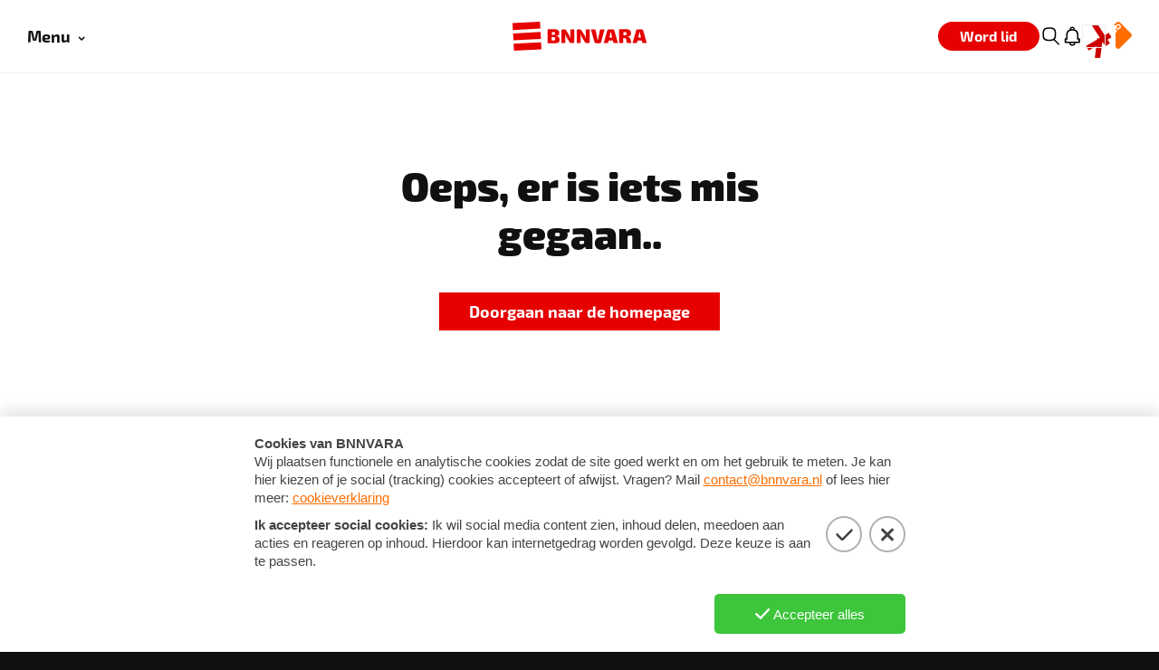

--- FILE ---
content_type: text/html
request_url: https://adserving.optoutadvertising.com/hub/display/SterDisplayCookieless.fcgi?adSlot=_BNNVARA_Overig_&bannerSize=970x250&custom[Interests]=politiek_beleid%2cnieuws_actualiteiten&publisher=1&url=https%3A%2F%2Fwww.bnnvara.nl%2Fpersonen%2Fw%2Fclementinevanwijngaarden&cachebuster=59442
body_size: 2879
content:
<div><script src="https://cdn.optoutadvertising.com/script/mraidSideBridge.js" data-frame-id="1769371384_7C27D592F7CDE2B73993E6324EFEFD81_13_00651730_60"></script><!----><div id="AdscienceWrapper" style="margin:auto !important;position:relative !important;width:970px !important;height:250px !important;"><iframe id="1769371384_7C27D592F7CDE2B73993E6324EFEFD81_13_00651730_60" name="ADSCIENCE_AD_FRAME" src="https://cdn.optoutadvertising.com/prod/display/426643//index.html?fallbackcb=https%3A%2F%2Fwww.voigt-travel.nl%2Fijsland-winter%3Futm_source%3Dster%26utm_medium%3Ddisplay%26utm_campaign%3Dijsland-winter&landingPage=https%3A%2F%2Fwww.voigt-travel.nl%2Fijsland-winter%3Futm_source%3Dster%26utm_medium%3Ddisplay%26utm_campaign%3Dijsland-winter&ssp=display_cookieless&latitude=&longitude=&viewerId=1769371384-93782004&bid_id=1769371384_7C27D592F7CDE2B73993E6324EFEFD81_13_00651730_60&advertiserId=24079&campaign_id=126431&substrategyId=316191&bannerId=827531&substrategyName=NPO&adframeId=1769371384_7C27D592F7CDE2B73993E6324EFEFD81_13_00651730_60&frameInterface=0&parameters=&consent=0&CC=false&LI=false" scrolling="no" style="position:absolute !important;width:970px;height:250px;overflow:hidden;padding:0;margin:0;border:0;left:0px"></iframe><img width="1" height="1" id="ADSCIENCE_IMPRESSION_TAG" src="https://ster.optoutadvertising.com/pixel?https%3A%2F%2Fadserving.optoutadvertising.com%2Fevent%2Fimpression%3Fbid_id%3D1769371384_7C27D592F7CDE2B73993E6324EFEFD81_13_00651730_60%26ad_id%3D426643%26ssp%3Ddisplay_cookieless%26cachebuster%3D3034650%26gdpr%3D1%26consent%3D0" style="display:none"/><img onclick="(function(){let ctag = 'https://events.optinadserving.com/cgi-bin/clk.fcgi?fallbackcb=https%3A%2F%2Fwww.voigt-travel.nl%2Fijsland-winter%3Futm_source%3Dster%26utm_medium%3Ddisplay%26utm_campaign%3Dijsland-winter&bid_id=1769371384_7C27D592F7CDE2B73993E6324EFEFD81_13_00651730_60&bannerid=827531&external_user_id=1769371384-93782004&consent=0&cb=https%3A%2F%2Fwww.voigt-travel.nl%2Fijsland-winter%3Futm_source%3Dster%26utm_medium%3Ddisplay%26utm_campaign%3Dijsland-winter';window.mraid ? window.mraid.open(ctag) : window.open(ctag);})()" style="cursor:pointer !important;position:absolute !important;background:transparent;margin-left:0;margin-top:0;top:0; left:0;display:inline-block;display:inline-block;z-index:5 !important;width:100% !important;height:100% !important;max-width: 100% !important;max-height: 100% !important;min-width: 100% !important;min-height: 100% !important" width="100%" height="100%"/><!----><script language="javascript" type="text/javascript" src="https://cdn.optoutadvertising.com/script/viewability.js" data-callback="https://ster.optoutadvertising.com/pixel?https://adserving.optoutadvertising.com/viewable?bid_id=1769371384_7C27D592F7CDE2B73993E6324EFEFD81_13_00651730_60&ssp=display_cookieless&event="></script><!----></div></div>

--- FILE ---
content_type: text/css
request_url: https://static.bnnvara.nl/_next/static/css/fbe5a05648be84f9.css
body_size: 164
content:
@font-face{font-family:__exoFont_7668f6;src:url(https://static.bnnvara.nl/_next/static/media/1e5e3bc8b6da7e03-s.p.woff) format("woff");font-display:swap;font-weight:400;font-style:normal}@font-face{font-family:__exoFont_7668f6;src:url(https://static.bnnvara.nl/_next/static/media/2bf0a01107660069-s.p.woff) format("woff");font-display:swap;font-weight:400;font-style:italic}@font-face{font-family:__exoFont_7668f6;src:url(https://static.bnnvara.nl/_next/static/media/d15acd911aceaf2d-s.p.woff) format("woff");font-display:swap;font-weight:500;font-style:normal}@font-face{font-family:__exoFont_7668f6;src:url(https://static.bnnvara.nl/_next/static/media/eb12272399e67777-s.p.woff) format("woff");font-display:swap;font-weight:700;font-style:normal}@font-face{font-family:__exoFont_7668f6;src:url(https://static.bnnvara.nl/_next/static/media/55645d5ca49ac509-s.p.woff) format("woff");font-display:swap;font-weight:800;font-style:normal}@font-face{font-family:__exoFont_7668f6;src:url(https://static.bnnvara.nl/_next/static/media/1d38352909027b4b-s.p.woff) format("woff");font-display:swap;font-weight:900;font-style:normal}@font-face{font-family:__exoFont_Fallback_7668f6;src:local("Arial");ascent-override:96.92%;descent-override:19.50%;line-gap-override:0.00%;size-adjust:103.07%}.__className_7668f6{font-family:__exoFont_7668f6,__exoFont_Fallback_7668f6}

--- FILE ---
content_type: text/javascript
request_url: https://static.bnnvara.nl/_next/static/chunks/1838.4c6dc9c5227dffe6.js
body_size: 31
content:
"use strict";(self.webpackChunk_N_E=self.webpackChunk_N_E||[]).push([[1838],{61838:function(e,u,s){s.r(u);var t=s(52322),r=s(98974),a=s(5632);s(2784),u.default=e=>{let{route:u}=(0,a.useRouter)();return(0,t.jsx)(r.d,{page:u,...e})}}}]);

--- FILE ---
content_type: text/javascript
request_url: https://static.bnnvara.nl/_next/static/chunks/pages/artikelen/%5Bslug%5D-df8b252642328c03.js
body_size: 205
content:
(self.webpackChunk_N_E=self.webpackChunk_N_E||[]).push([[1409],{66853:function(n,u,t){(window.__NEXT_P=window.__NEXT_P||[]).push(["/artikelen/[slug]",function(){return t(26997)}])},26997:function(n,u,t){"use strict";t.r(u),t.d(u,{default:function(){return e.default}});var e=t(40962)}},function(n){n.O(0,[480,7195,1766,5520,6577,7459,4877,6314,962,2888,9774,179],function(){return n(n.s=66853)}),_N_E=n.O()}]);

--- FILE ---
content_type: text/javascript
request_url: https://static.bnnvara.nl/_next/static/chunks/7991.74beadb00345d956.js
body_size: 6766
content:
(self.webpackChunk_N_E=self.webpackChunk_N_E||[]).push([[7991],{96370:function(e){var n={kind:"Document",definitions:[{kind:"OperationDefinition",operation:"query",name:{kind:"Name",value:"FetchPerson"},variableDefinitions:[{kind:"VariableDefinition",variable:{kind:"Variable",name:{kind:"Name",value:"brandSlug"}},type:{kind:"NonNullType",type:{kind:"NamedType",name:{kind:"Name",value:"ID"}}},directives:[]},{kind:"VariableDefinition",variable:{kind:"Variable",name:{kind:"Name",value:"slug"}},type:{kind:"NonNullType",type:{kind:"NamedType",name:{kind:"Name",value:"ID"}}},directives:[]}],directives:[],selectionSet:{kind:"SelectionSet",selections:[{kind:"Field",name:{kind:"Name",value:"brand"},arguments:[{kind:"Argument",name:{kind:"Name",value:"slug"},value:{kind:"Variable",name:{kind:"Name",value:"brandSlug"}}}],directives:[],selectionSet:{kind:"SelectionSet",selections:[{kind:"Field",name:{kind:"Name",value:"id"},arguments:[],directives:[]},{kind:"Field",name:{kind:"Name",value:"name"},arguments:[],directives:[]},{kind:"Field",name:{kind:"Name",value:"personOverview"},arguments:[],directives:[],selectionSet:{kind:"SelectionSet",selections:[{kind:"Field",name:{kind:"Name",value:"id"},arguments:[],directives:[]},{kind:"Field",name:{kind:"Name",value:"title"},arguments:[],directives:[]}]}}]}}]}},{kind:"OperationDefinition",operation:"query",name:{kind:"Name",value:"FetchPersonOverview"},variableDefinitions:[{kind:"VariableDefinition",variable:{kind:"Variable",name:{kind:"Name",value:"brandSlug"}},type:{kind:"NonNullType",type:{kind:"NamedType",name:{kind:"Name",value:"ID"}}},directives:[]},{kind:"VariableDefinition",variable:{kind:"Variable",name:{kind:"Name",value:"paginator"}},type:{kind:"NonNullType",type:{kind:"NamedType",name:{kind:"Name",value:"PaginatorInput"}}},directives:[]},{kind:"VariableDefinition",variable:{kind:"Variable",name:{kind:"Name",value:"index"}},type:{kind:"NamedType",name:{kind:"Name",value:"String"}},directives:[]}],directives:[],selectionSet:{kind:"SelectionSet",selections:[{kind:"Field",name:{kind:"Name",value:"brand"},arguments:[{kind:"Argument",name:{kind:"Name",value:"slug"},value:{kind:"Variable",name:{kind:"Name",value:"brandSlug"}}}],directives:[],selectionSet:{kind:"SelectionSet",selections:[{kind:"Field",name:{kind:"Name",value:"id"},arguments:[],directives:[]},{kind:"Field",name:{kind:"Name",value:"name"},arguments:[],directives:[]},{kind:"Field",name:{kind:"Name",value:"personOverview"},arguments:[],directives:[],selectionSet:{kind:"SelectionSet",selections:[{kind:"Field",name:{kind:"Name",value:"id"},arguments:[],directives:[]},{kind:"Field",name:{kind:"Name",value:"title"},arguments:[],directives:[]},{kind:"Field",name:{kind:"Name",value:"persons"},arguments:[{kind:"Argument",name:{kind:"Name",value:"paginator"},value:{kind:"Variable",name:{kind:"Name",value:"paginator"}}},{kind:"Argument",name:{kind:"Name",value:"index"},value:{kind:"Variable",name:{kind:"Name",value:"index"}}}],directives:[],selectionSet:{kind:"SelectionSet",selections:[{kind:"Field",name:{kind:"Name",value:"edges"},arguments:[],directives:[],selectionSet:{kind:"SelectionSet",selections:[{kind:"InlineFragment",typeCondition:{kind:"NamedType",name:{kind:"Name",value:"PersonWithoutPublications"}},directives:[],selectionSet:{kind:"SelectionSet",selections:[{kind:"Field",name:{kind:"Name",value:"id"},arguments:[],directives:[]},{kind:"Field",name:{kind:"Name",value:"name"},arguments:[],directives:[]},{kind:"Field",name:{kind:"Name",value:"slug"},arguments:[],directives:[]},{kind:"Field",name:{kind:"Name",value:"description"},arguments:[],directives:[]},{kind:"Field",name:{kind:"Name",value:"firstCharacter"},arguments:[],directives:[]},{kind:"Field",name:{kind:"Name",value:"photo"},arguments:[],directives:[],selectionSet:{kind:"SelectionSet",selections:[{kind:"Field",name:{kind:"Name",value:"id"},arguments:[],directives:[]},{kind:"Field",name:{kind:"Name",value:"url"},arguments:[],directives:[]},{kind:"Field",name:{kind:"Name",value:"altText"},arguments:[],directives:[]}]}}]}}]}},{kind:"Field",name:{kind:"Name",value:"pageInfo"},arguments:[],directives:[],selectionSet:{kind:"SelectionSet",selections:[{kind:"Field",name:{kind:"Name",value:"endCursor"},arguments:[],directives:[]},{kind:"Field",name:{kind:"Name",value:"hasNextPage"},arguments:[],directives:[]}]}}]}}]}}]}}]}},{kind:"OperationDefinition",operation:"query",name:{kind:"Name",value:"PersonItemQuery"},variableDefinitions:[{kind:"VariableDefinition",variable:{kind:"Variable",name:{kind:"Name",value:"brandSlug"}},type:{kind:"NonNullType",type:{kind:"NamedType",name:{kind:"Name",value:"ID"}}},directives:[]},{kind:"VariableDefinition",variable:{kind:"Variable",name:{kind:"Name",value:"slug"}},type:{kind:"NonNullType",type:{kind:"NamedType",name:{kind:"Name",value:"ID"}}},directives:[]},{kind:"VariableDefinition",variable:{kind:"Variable",name:{kind:"Name",value:"brandId"}},type:{kind:"NonNullType",type:{kind:"NamedType",name:{kind:"Name",value:"ID"}}},directives:[]}],directives:[],selectionSet:{kind:"SelectionSet",selections:[{kind:"Field",name:{kind:"Name",value:"brand"},arguments:[{kind:"Argument",name:{kind:"Name",value:"slug"},value:{kind:"Variable",name:{kind:"Name",value:"brandSlug"}}}],directives:[],selectionSet:{kind:"SelectionSet",selections:[{kind:"Field",name:{kind:"Name",value:"id"},arguments:[],directives:[]},{kind:"Field",name:{kind:"Name",value:"name"},arguments:[],directives:[]},{kind:"Field",name:{kind:"Name",value:"person"},arguments:[{kind:"Argument",name:{kind:"Name",value:"brandId"},value:{kind:"Variable",name:{kind:"Name",value:"brandId"}}},{kind:"Argument",name:{kind:"Name",value:"slug"},value:{kind:"Variable",name:{kind:"Name",value:"slug"}}}],directives:[],selectionSet:{kind:"SelectionSet",selections:[{kind:"Field",name:{kind:"Name",value:"id"},arguments:[],directives:[]},{kind:"Field",name:{kind:"Name",value:"name"},arguments:[],directives:[]},{kind:"Field",name:{kind:"Name",value:"subtitle"},arguments:[],directives:[]},{kind:"Field",name:{kind:"Name",value:"slug"},arguments:[],directives:[]},{kind:"Field",name:{kind:"Name",value:"photo"},arguments:[],directives:[],selectionSet:{kind:"SelectionSet",selections:[{kind:"Field",name:{kind:"Name",value:"id"},arguments:[],directives:[]},{kind:"Field",name:{kind:"Name",value:"url"},arguments:[],directives:[]},{kind:"Field",name:{kind:"Name",value:"altText"},arguments:[],directives:[]}]}},{kind:"Field",name:{kind:"Name",value:"description"},arguments:[],directives:[]},{kind:"Field",name:{kind:"Name",value:"firstCharacter"},arguments:[],directives:[]}]}}]}}]}},{kind:"OperationDefinition",operation:"query",name:{kind:"Name",value:"FetchPersonNavigation"},variableDefinitions:[{kind:"VariableDefinition",variable:{kind:"Variable",name:{kind:"Name",value:"brandSlug"}},type:{kind:"NonNullType",type:{kind:"NamedType",name:{kind:"Name",value:"ID"}}},directives:[]}],directives:[],selectionSet:{kind:"SelectionSet",selections:[{kind:"Field",name:{kind:"Name",value:"brand"},arguments:[{kind:"Argument",name:{kind:"Name",value:"slug"},value:{kind:"Variable",name:{kind:"Name",value:"brandSlug"}}}],directives:[],selectionSet:{kind:"SelectionSet",selections:[{kind:"Field",name:{kind:"Name",value:"id"},arguments:[],directives:[]},{kind:"Field",name:{kind:"Name",value:"personOverview"},arguments:[],directives:[],selectionSet:{kind:"SelectionSet",selections:[{kind:"Field",name:{kind:"Name",value:"id"},arguments:[],directives:[]},{kind:"Field",name:{kind:"Name",value:"title"},arguments:[],directives:[]},{kind:"Field",name:{kind:"Name",value:"navigation"},arguments:[],directives:[],selectionSet:{kind:"SelectionSet",selections:[{kind:"Field",name:{kind:"Name",value:"index"},arguments:[],directives:[]},{kind:"Field",name:{kind:"Name",value:"enabled"},arguments:[],directives:[]}]}}]}}]}}]}},{kind:"OperationDefinition",operation:"query",name:{kind:"Name",value:"GET_PERSON_PUBLICATIONS"},variableDefinitions:[{kind:"VariableDefinition",variable:{kind:"Variable",name:{kind:"Name",value:"brandSlug"}},type:{kind:"NonNullType",type:{kind:"NamedType",name:{kind:"Name",value:"ID"}}},directives:[]},{kind:"VariableDefinition",variable:{kind:"Variable",name:{kind:"Name",value:"personId"}},type:{kind:"NonNullType",type:{kind:"NamedType",name:{kind:"Name",value:"ID"}}},directives:[]},{kind:"VariableDefinition",variable:{kind:"Variable",name:{kind:"Name",value:"personSlug"}},type:{kind:"NonNullType",type:{kind:"NamedType",name:{kind:"Name",value:"ID"}}},directives:[]},{kind:"VariableDefinition",variable:{kind:"Variable",name:{kind:"Name",value:"paginator"}},type:{kind:"NonNullType",type:{kind:"NamedType",name:{kind:"Name",value:"PaginatorInput"}}},directives:[]}],directives:[],selectionSet:{kind:"SelectionSet",selections:[{kind:"Field",name:{kind:"Name",value:"brand"},arguments:[{kind:"Argument",name:{kind:"Name",value:"slug"},value:{kind:"Variable",name:{kind:"Name",value:"brandSlug"}}}],directives:[],selectionSet:{kind:"SelectionSet",selections:[{kind:"Field",name:{kind:"Name",value:"person"},arguments:[{kind:"Argument",name:{kind:"Name",value:"slug"},value:{kind:"Variable",name:{kind:"Name",value:"personSlug"}}}],directives:[],selectionSet:{kind:"SelectionSet",selections:[{kind:"Field",name:{kind:"Name",value:"publications"},arguments:[{kind:"Argument",name:{kind:"Name",value:"paginator"},value:{kind:"Variable",name:{kind:"Name",value:"paginator"}}},{kind:"Argument",name:{kind:"Name",value:"personId"},value:{kind:"Variable",name:{kind:"Name",value:"personId"}}}],directives:[],selectionSet:{kind:"SelectionSet",selections:[{kind:"Field",name:{kind:"Name",value:"edges"},arguments:[],directives:[],selectionSet:{kind:"SelectionSet",selections:[{kind:"InlineFragment",typeCondition:{kind:"NamedType",name:{kind:"Name",value:"Article"}},directives:[],selectionSet:{kind:"SelectionSet",selections:[{kind:"Field",name:{kind:"Name",value:"id"},arguments:[],directives:[]},{kind:"Field",name:{kind:"Name",value:"title"},arguments:[],directives:[]},{kind:"Field",name:{kind:"Name",value:"slug"},arguments:[],directives:[]},{kind:"Field",name:{kind:"Name",value:"publishDate"},arguments:[],directives:[]},{kind:"Field",name:{kind:"Name",value:"categories"},arguments:[],directives:[],selectionSet:{kind:"SelectionSet",selections:[{kind:"Field",name:{kind:"Name",value:"id"},arguments:[],directives:[]},{kind:"Field",name:{kind:"Name",value:"name"},arguments:[],directives:[]},{kind:"Field",name:{kind:"Name",value:"slug"},arguments:[],directives:[]}]}},{kind:"Field",name:{kind:"Name",value:"thumbnail"},arguments:[],directives:[],selectionSet:{kind:"SelectionSet",selections:[{kind:"Field",name:{kind:"Name",value:"id"},arguments:[],directives:[]},{kind:"Field",name:{kind:"Name",value:"url"},arguments:[],directives:[]}]}},{kind:"Field",name:{kind:"Name",value:"commentCount"},arguments:[],directives:[]},{kind:"Field",name:{kind:"Name",value:"requiresMembership"},arguments:[],directives:[]},{kind:"Field",name:{kind:"Name",value:"commentsEnabled"},arguments:[],directives:[]},{kind:"Field",name:{kind:"Name",value:"subThemes"},arguments:[],directives:[],selectionSet:{kind:"SelectionSet",selections:[{kind:"Field",name:{kind:"Name",value:"id"},arguments:[],directives:[]},{kind:"Field",name:{kind:"Name",value:"name"},arguments:[],directives:[]},{kind:"Field",name:{kind:"Name",value:"slug"},arguments:[],directives:[]},{kind:"Field",name:{kind:"Name",value:"color"},arguments:[],directives:[]},{kind:"Field",name:{kind:"Name",value:"colorActive"},arguments:[],directives:[]},{kind:"Field",name:{kind:"Name",value:"colorHover"},arguments:[],directives:[]},{kind:"Field",name:{kind:"Name",value:"colorVisited"},arguments:[],directives:[]}]}}]}}]}},{kind:"Field",name:{kind:"Name",value:"pageInfo"},arguments:[],directives:[],selectionSet:{kind:"SelectionSet",selections:[{kind:"Field",name:{kind:"Name",value:"endCursor"},arguments:[],directives:[]},{kind:"Field",name:{kind:"Name",value:"hasNextPage"},arguments:[],directives:[]}]}}]}}]}}]}}]}}],loc:{start:0,end:2176}};n.loc.source={body:"query FetchPerson($brandSlug: ID!, $slug: ID!) {\n  brand(slug: $brandSlug) {\n    id\n    name\n    personOverview {\n      id\n      title\n    }\n  }\n}\n\nquery FetchPersonOverview(\n  $brandSlug: ID!\n  $paginator: PaginatorInput!\n  $index: String\n) {\n  brand(slug: $brandSlug) {\n    id\n    name\n    personOverview {\n      id\n      title\n      persons(paginator: $paginator, index: $index) {\n        edges {\n          ... on PersonWithoutPublications {\n            id\n            name\n            slug\n            description\n            firstCharacter\n            photo {\n              id\n              url\n              altText\n            }\n          }\n        }\n        pageInfo {\n          endCursor\n          hasNextPage\n        }\n      }\n    }\n  }\n}\n\nquery PersonItemQuery($brandSlug: ID!, $slug: ID!, $brandId: ID!) {\n  brand(slug: $brandSlug) {\n    id\n    name\n    person(brandId: $brandId, slug: $slug) {\n      id\n      name\n      subtitle\n      slug\n      photo {\n        id\n        url\n        altText\n      }\n      description\n      firstCharacter\n    }\n  }\n}\n\nquery FetchPersonNavigation($brandSlug: ID!) {\n  brand(slug: $brandSlug) {\n    id\n    personOverview {\n      id\n      title\n      navigation {\n        index\n        enabled\n      }\n    }\n  }\n}\n\nquery GET_PERSON_PUBLICATIONS(\n  $brandSlug: ID!\n  $personId: ID!\n  $personSlug: ID!\n  $paginator: PaginatorInput!\n) {\n  brand(slug: $brandSlug) {\n    person(slug: $personSlug) {\n      publications(paginator: $paginator, personId: $personId) {\n        edges {\n          ... on Article {\n            id\n            title\n            slug\n            publishDate\n            categories {\n              id\n              name\n              slug\n            }\n            thumbnail {\n              id\n              url\n            }\n            commentCount\n            requiresMembership\n            commentsEnabled\n            subThemes {\n              id\n              name\n              slug\n              color\n              colorActive\n              colorHover\n              colorVisited\n            }\n          }\n        }\n        pageInfo {\n          endCursor\n          hasNextPage\n        }\n      }\n    }\n  }\n}\n",name:"GraphQL request",locationOffset:{line:1,column:1}};var i={};function a(e,n){for(var i=0;i<e.definitions.length;i++){var a=e.definitions[i];if(a.name&&a.name.value==n)return a}}function t(e,n){var t={kind:e.kind,definitions:[a(e,n)]};e.hasOwnProperty("loc")&&(t.loc=e.loc);var r=i[n]||new Set,d=new Set,l=new Set;for(r.forEach(function(e){l.add(e)});l.size>0;){var s=l;l=new Set,s.forEach(function(e){d.has(e)||(d.add(e),(i[e]||new Set).forEach(function(e){l.add(e)}))})}return d.forEach(function(n){var i=a(e,n);i&&t.definitions.push(i)}),t}n.definitions.forEach(function(e){if(e.name){var n=new Set;(function e(n,i){if("FragmentSpread"===n.kind)i.add(n.name.value);else if("VariableDefinition"===n.kind){var a=n.type;"NamedType"===a.kind&&i.add(a.name.value)}n.selectionSet&&n.selectionSet.selections.forEach(function(n){e(n,i)}),n.variableDefinitions&&n.variableDefinitions.forEach(function(n){e(n,i)}),n.definitions&&n.definitions.forEach(function(n){e(n,i)})})(e,n),i[e.name.value]=n}}),e.exports=n,e.exports.FetchPerson=t(n,"FetchPerson"),e.exports.FetchPersonOverview=t(n,"FetchPersonOverview"),e.exports.PersonItemQuery=t(n,"PersonItemQuery"),e.exports.FetchPersonNavigation=t(n,"FetchPersonNavigation"),e.exports.GET_PERSON_PUBLICATIONS=t(n,"GET_PERSON_PUBLICATIONS")},27551:function(e,n,i){"use strict";i.d(n,{Z:function(){return r}});var a=i(70796),t=i(64124);function r(e){return(0,t.Z)(1,arguments),(0,a.Z)(e,Date.now())}},33802:function(e,n,i){"use strict";i.d(n,{Z:function(){return d}});var a=i(70796),t=i(21178),r=i(64124);function d(e){return(0,r.Z)(1,arguments),(0,a.Z)(e,(0,t.Z)(Date.now(),1))}},21178:function(e,n,i){"use strict";i.d(n,{Z:function(){return d}});var a=i(16364),t=i(64124),r=i(74577);function d(e,n){(0,t.Z)(2,arguments);var i=(0,r.Z)(n);return(0,a.Z)(e,-i)}},54247:function(e,n,i){"use strict";i.d(n,{s:function(){return d}});var a=i(52322),t=i(99275);i(2784);var r=i(49061);let d=e=>{let{color:n=t.ZP.bnnvara.base.white,state:i=r.Rj,filled:d=!1}=e;return(0,a.jsxs)(r.P_,{xmlns:"http://www.w3.org/2000/svg","aria-label":"afspelen",viewBox:"0 0 64 64",state:i,color:n,"data-testid":"play-icon",children:[d&&(0,a.jsx)("polygon",{points:"10,8 10,56 60,31",fill:n}),(0,a.jsxs)("g",{stroke:"none",strokeWidth:"1",fill:"none",fillRule:"evenodd",children:[(0,a.jsx)("path",{className:r.Rj,d:"M13,9.76 C12.3785551,9.35048678 11.5776132,9.33258678 10.9384937,9.71392806 C10.2993743,10.0952693 9.9347482,10.8086249 10,11.55 L10,52.46 C9.93046856,53.203132 10.2934281,53.9202556 10.9334417,54.3042638 C11.5734554,54.688272 12.377016,54.6710605 13,54.26 L54.28,32.77 L54.28,32.77 L54.28,31.23 L13,9.76 Z M59.15,34.76 L11.51,59.54 C10.3591037,60.2000618 8.94200688,60.189518 7.80105961,59.5124041 C6.66011234,58.8352902 5.97197085,57.5964457 6,56.27 L6,7.73 C5.97197085,6.40355427 6.66011234,5.16470976 7.80105961,4.48759586 C8.94200688,3.81048196 10.3591037,3.79993825 11.51,4.46 L59.16,29.24 L59.16,29.24 C59.6610512,29.5076399 59.9812574,30.022257 60,30.59 L60,33.42 C59.9718613,33.9822821 59.6538182,34.4896364 59.16,34.76 L59.15,34.76 Z",fill:"currentColor"}),(0,a.jsx)("path",{className:r.EB,d:"M59.16,34.76 L11.51,59.54 C10.3591037,60.2000618 8.94200688,60.189518 7.80105961,59.5124041 C6.66011234,58.8352902 5.97197085,57.5964457 6,56.27 L6,7.73 C5.97197085,6.40355427 6.66011234,5.16470976 7.80105961,4.48759586 C8.94200688,3.81048196 10.3591037,3.79993825 11.51,4.46 L59.16,29.24 L59.16,29.24 C59.6610512,29.5076399 59.9812574,30.022257 60,30.59 L60,33.42 C59.9718613,33.9822821 59.6538182,34.4896364 59.16,34.76 Z",fill:"currentColor"})]})]})}},4636:function(e,n,i){"use strict";i.d(n,{g:function(){return u}});var a=i(52322),t=i(13980),r=i.n(t),d=i(89082);i(2784);var l=i(58694),s=i(9671);let o=l.ZP.div.withConfig({componentId:"sc-bf6e322b-0"})(["display:flex;align-items:center;justify-content:center;margin:",";width:",";flex-direction:",";","{margin:",";}"],e=>e.isBig?"24px 0":"0",e=>e.isFullWidth?"100%":"auto",e=>e.isFullWidth?"column":"",s.A.md,e=>e.isBig?"40px 0":"0");function u(e){let{isBig:n=!1,isFullWidth:i=!1}=e;return(0,a.jsx)(o,{"data-testid":"loading-element",isBig:n,isFullWidth:i,children:(0,a.jsx)(d.g,{})})}u.propTypes={isBig:r().bool,isFullWidth:r().bool}},63067:function(e,n,i){"use strict";i.d(n,{g:function(){return a.g}});var a=i(4636)},25518:function(e,n,i){"use strict";var a=i(2756),t=i(72579),r=i.n(t),d=i(5632),l=i(2784);let s=(e,n,i)=>e?{paginator:{cursor:i,limit:n}}:{pagination:{after:i,first:n}};n.Z=e=>{var n;let{query:i,variables:t,itemsKey:o,limit:u,legacy:m,useBatching:c=!0}=e,v=(0,d.useRouter)(),[g,k]=(0,l.useState)(u);(0,l.useEffect)(()=>{k(v.query.limit?parseInt(v.query.limit,10):u)},[u,v]);let{data:p,networkStatus:b,fetchMore:f}=(0,a.a)(i,{variables:{...t,...s(m,g,null===(n=t.paginator)||void 0===n?void 0:n.cursor)},context:{useBatching:c}}),[h,N]=(0,l.useState)(r()(p,"".concat(o,".edges"),[])),[S,x]=(0,l.useState)(r()(p,"".concat(o,".pageInfo.endCursor"))),[y,F]=(0,l.useState)(!1);return(0,l.useEffect)(()=>{N(r()(p,"".concat(o,".edges"),[])),x(r()(p,"".concat(o,".pageInfo.endCursor"))),F(r()(p,"".concat(o,".pageInfo.hasNextPage")))},[p,o]),console.info("usePaginator",s(m,g,S)),{endCursor:S,loading:b<=3,firstLoad:1===b,hasNextPage:y,items:h,loadMore:()=>{console.log("loadMore",s(m,g,S)),f({variables:{...s(m,g,S)},updateQuery:(e,n)=>{let{fetchMoreResult:i}=n,a={...i};return N([...h,...r()(i,"".concat(o,".edges"))]),x(r()(a,"".concat(o,".pageInfo.endCursor"))),F(r()(a,"".concat(o,".pageInfo.hasNextPage"))),h}})}}}},76333:function(e,n,i){"use strict";i.d(n,{Z:function(){return v}});var a=i(52322),t=i(63252),r=i(56239),d=i(13980),l=i.n(d),s=i(2784),o=i(63067);let u=e=>{let{loading:n=!1,loadMoreElement:i,loadMore:r}=e;return(0,a.jsx)(t.P4,{flexDirection:"column",columnStartSm:"1",columnEndSm:"span 12",children:n?(0,a.jsx)(o.g,{isBig:!0,isFullWidth:!0}):s.cloneElement(i,{onClick:r})})};u.propTypes={loading:l().bool,loadMoreElement:l().node.isRequired,loadMore:l().func.isRequired};var m=i(25518);let c=e=>{let{query:n,variables:i,itemsKey:d,limit:l=8,ItemComponent:c,transformItemProps:v=e=>e.node||e,loadMoreElement:g,LoadMoreElementWrapper:k,noResultText:p="Helaas, we hebben geen resultaten gevonden...",legacy:b,useBatching:f}=e,{loading:h,firstLoad:N,items:S,hasNextPage:x,loadMore:y}=(0,m.Z)({query:n,variables:i,itemsKey:d,limit:l,legacy:b,useBatching:f});return N||h?k?(0,a.jsx)(k,{children:(0,a.jsx)(t.P4,{flexDirection:"column",children:(0,a.jsx)(o.g,{isBig:!0,isFullWidth:!0})})}):(0,a.jsx)(t.P4,{flexDirection:"column",children:(0,a.jsx)(o.g,{isBig:!0,isFullWidth:!0})}):h||0!==S.length?(0,a.jsxs)(s.Fragment,{children:[S.map((e,n)=>{let{id:i}=e.node||e,t=v(e);return(0,a.jsx)(c,{...t,index:n},i)}),x&&k&&g&&(0,a.jsx)(k,{children:(0,a.jsx)(u,{loading:h,loadMore:y,loadMoreElement:g})}),x&&!k&&g&&(0,a.jsx)(u,{loading:h,loadMore:y,loadMoreElement:g})]}):(0,a.jsxs)(t.P4,{columnEndSm:"span 12",children:[(0,a.jsx)(t.NX,{}),(0,a.jsx)(r.xv,{center:!0,children:(0,a.jsx)("p",{children:p})})]})};c.propTypes={legacy:l().bool,query:l().shape({kind:l().oneOf(["Document"]).isRequired}).isRequired,variables:l().shape({paginator:l().shape({limit:l().number})}).isRequired,itemsKey:l().string.isRequired,transformItemProps:l().func,limit:l().number,ItemComponent:l().oneOfType([l().func,l().shape({current:l().elementType})]).isRequired,loadMoreElement:l().node.isRequired,LoadMoreElementWrapper:l().node,noResultText:l().string,useBatching:l().bool};var v=c},59403:function(e,n,i){"use strict";i.r(n),i.d(n,{default:function(){return f}});var a=i(52322),t=i(28403),r=i(56641),d=i(25264),l=i(65216),s=i(63252),o=i(56239),u=i(13980),m=i.n(u),c=i(2784),v=i(96370),g=i(49842),k=i(76873),p=i(76333);let b=(0,a.jsx)(l.Yd,{variant:"underline",children:(0,a.jsx)("span",{onClick:()=>{(0,r.qf)("klik_toon-meer-artikelen",{category:"persoonOverzicht",label:"toon-meer-artikelen",click_text:"Toon meer artikelen"})},onKeyDown:()=>{(0,r.qf)("klik_toon-meer-artikelen",{category:"persoonOverzicht",label:"toon-meer-artikelen",click_text:"Toon meer artikelen"})},role:"button",tabIndex:0,children:"Toon meer artikelen"})});function f(e){let{personId:n,personSlug:i,personName:r,limit:l}=e,{slug:u}=(0,d.DY)(),f=c.forwardRef((e,n)=>{let{id:i,slug:t,brand:l,subThemes:o}=e;return(0,a.jsx)(s.P4,{ref:n,columnEndSm:"span 12",columnEndMd:"span 6",columnEndLg:"span 3",children:(0,a.jsx)(k.oT,{url:"".concat((0,g.E)((0,d.DY)().slug),"/artikelen/").concat(t),page:"persoondetail",subTheme:o?o[0]:null,persons:[{name:r}],isThemePage:!0,brand:l,id:i,...e})})});return f.propTypes={id:m().string.isRequired,slug:m().string.isRequired,brand:m().shape(),thumbnail:m().shape({id:m().string,url:m().string}),subThemes:m().arrayOf(t.r)},(0,a.jsxs)(a.Fragment,{children:[(0,a.jsx)(s.P4,{columnStartSm:"1",columnEndSm:"span 12",columnStartMd:"1",columnEndMd:"13",children:(0,a.jsx)(o.X6,{element:"h1",variant:"brand",children:"Artikelen"})}),(0,a.jsx)(p.Z,{limit:l,ItemComponent:f,query:v.GET_PERSON_PUBLICATIONS,variables:{brandSlug:u,personSlug:i,personId:n},itemsKey:"brand.person.publications",loadMoreElement:b,legacy:!0})]})}f.propTypes={personId:m().string.isRequired,personSlug:m().string.isRequired,personName:m().string.isRequired,limit:m().number.isRequired}},76873:function(e,n,i){"use strict";i.d(n,{oT:function(){return R},pY:function(){return O}});var a=i(52322);i(2784);var t=i(39097),r=i.n(t),d=i(44017),l=i(58997),s=i(33447),o=i(56641),u=i(24722),m=i(21832),c=i(56107),v=i(92362),g=i(13980),k=i.n(g),p=i(74298),b=i(78506),f=i(54247);let h=e=>{let n=Math.floor(e/3600),i="";return n>0&&(i+="".concat(n.toString().padStart(2,"0"),":")),i+="".concat(Math.floor(e%3600/60).toString().padStart(2,"0"),":").concat(Math.floor(e%60).toString().padStart(2,"0"))};var N=i(37480),S=i(58694),x=i(9671),y=i(45311);let F=S.ZP.div.withConfig({componentId:"sc-474efd68-0"})(["display:flex;flex-direction:column;justify-content:flex-start;width:100%;padding:8px;box-sizing:border-box;color:",";","{position:absolute;height:100%;padding:16px 16px 24px 16px;}"],y.ZP.bnnvara.colors.base.black,x.A.md),I=S.ZP.div.withConfig({componentId:"sc-474efd68-1"})([""]),w=S.ZP.img.withConfig({componentId:"sc-474efd68-2"})(["min-width:112px;max-width:112px;height:96px;object-fit:cover;","{position:absolute;height:auto;max-height:none;max-width:none;}",""],x.A.md,e=>{let{isPortrait:n}=e;return n?"\n    top: 50%;\n    left: 50%;\n    transform: translate(-50%, -50%);\n    width: auto;\n    height: 100%;\n  ":"\n    top: 0;\n    left: 0;\n    right: 0;\n    bottom: 0;\n    width: 100%;\n  "}),P=S.ZP.div.withConfig({componentId:"sc-474efd68-3"})(["position:absolute;margin-left:-120px;margin-top:-8px;","{position:relative;margin-left:0px;margin-top:0px;margin-right:0px;}"],x.A.md),T=S.ZP.div.withConfig({componentId:"sc-474efd68-4"})(["display:flex;flex-direction:column;justify-content:flex-start;height:100%;> *:last-child{margin-top:auto;}","{display:block;margin-top:auto;height:auto;}"],x.A.md),j=S.ZP.div.withConfig({componentId:"sc-474efd68-5"})(["overflow:hidden;text-overflow:ellipsis;"]),C=S.ZP.div.withConfig({componentId:"sc-474efd68-6"})(["display:flex;background:",";border-radius:4px;overflow:hidden;cursor:pointer;transition:all 0.1s ease-in-out;img{transition:all 0.1s ease-in-out;}",""],y.ZP.bnnvara.colors.base.white,e=>{let{variant:n}=e;return n===O[1]?"\n        ".concat(x.A.md," {\n          ").concat(I," {\n            padding-bottom: 55.55555%;\n            height: 0;\n            overflow: hidden;\n            img {\n              max-height: 50%;\n            }\n          }\n          height: 100%;\n          min-height: 329px;\n          position: relative;\n          overflow: hidden;\n          flex-direction: column;\n          &:hover {\n            img {\n              transform: scale(1.056);\n            }\n          }\n          ").concat(F," {\n            position: relative;\n            ").concat(P," {\n              margin: 0;\n            }\n            ").concat(T," {\n              display: flex;\n              flex-direction: column;\n              margin-top: 0;\n              height: 100%;\n              > *:last-child {\n                margin-top: auto;\n              }\n              div {\n                -webkit-line-clamp: 3;\n              }\n            }\n          }\n        }\n        ").concat(F," {\n          color: ").concat(y.ZP.bnnvara.colors.base.black,";\n        }\n      "):"\n      ".concat(x.A.md," {\n        position: relative;\n        overflow: hidden;\n        padding-bottom: 329px;\n        &:hover {\n          img {\n            transform: scale(1.056);\n          }\n        }\n        object-fit: cover;\n        ").concat(I," {\n          height: 0;\n          overflow: hidden;\n        }\n        ").concat(w," {\n          position: absolute;\n          width: 100%;\n          height: 100%;\n          object-fit: cover;\n        }\n        ").concat(F," {\n          color: ").concat(y.ZP.bnnvara.colors.base.white,";\n          background: linear-gradient(to bottom, rgba(0,0,0,0), rgba(0,0,0,0.7));\n        }\n      }\n    ")}),D=S.ZP.span.withConfig({componentId:"sc-474efd68-7"})(["svg{width:8px;height:8px;}"]),V=S.ZP.div.withConfig({componentId:"sc-474efd68-8"})(["display:flex;flex-direction:row;align-items:center;font-size:12px;span{padding-bottom:1px;}"]),E=S.ZP.div.withConfig({componentId:"sc-474efd68-9"})(["display:flex;justify-content:center;align-items:center;margin-right:8px;gap:4px;background-color:",";padding:2px 8px;color:",";border-radius:15px;"],y.ZP.bnnvara.colors.primary.main,y.ZP.bnnvara.colors.base.white);var q=i(34219);let O=["Article","Media","ContentPage"],Z=e=>{switch(e){case"Article":return"artikel";case"Media":return"media";case"ContentPage":return"pagina";default:return""}},A=e=>(null==e?void 0:e.height)>(null==e?void 0:e.width),R=e=>{var n,i;let{__typename:t,title:g,publishDate:k,persons:S,thumbnail:x,commentCount:y,commentsEnabled:O,ariaLabelName:R,layout:M,categories:L,brand:_,isThemePage:$,subTheme:B,labelOverRide:W,review:U,url:H,page:G,duration:Q,id:z}=e,Y=(0,N.Z)((null==x?void 0:x.url)||"/static/fallbackImages/videofallback.jpg",500,1),K=h(Q),X=k&&(0,c.p6)(new Date(k),"dd-MM-yyyy");if(M)return(0,a.jsx)(l.Cq,{layout:M,"aria-label":R,children:(0,a.jsx)(d.W,{title:g,pubDate:X,backgroundImage:Y,commentCount:y,commentsEnabled:O})});let J=null==S?void 0:null===(n=S[0])||void 0===n?void 0:n.name,ee=null==_?void 0:_.name;return(0,a.jsx)(r(),{"data-testid":"publication-card",href:H,onClick:()=>{(0,o.qf)("klik_".concat(Z(t)),{page:G,category:"card",label:g,click_text:g,click_url:H})},children:(0,a.jsxs)(C,{variant:t,isPortrait:A(x),children:[(0,a.jsx)(I,{children:(0,a.jsx)(w,{src:Y,alt:(null==x?void 0:x.altText)||g})}),(0,a.jsxs)(F,{children:[(0,a.jsx)(P,{children:y>0&&O&&(0,a.jsxs)(u.d,{children:[(0,a.jsx)(v.q,{}),y]})}),(0,a.jsxs)(T,{children:[(0,a.jsx)(q.o,{brand:_,categories:L,subTheme:B,variant:"".concat(t.toLowerCase(),"Card"),overRide:W}),(0,a.jsx)(j,{children:(0,a.jsx)(m.D,{id:z,children:g})}),U&&(0,a.jsx)(p.Z,{review:{rating:U.rating,type:U.type,author:(null==S?void 0:S[0])||null,itemReviewed:U.productName,headline:g,publicationDate:(0,c.p6)(new Date(k),"yyyy-MM-dd HH:mm:ssxx").replace(" ","T"),reviewBody:null,image:null==x?void 0:null===(i=x.url)||void 0===i?void 0:i.replace("/{format}","")},variant:"card"}),(0,a.jsx)(b.x,{children:(0,a.jsxs)(V,{children:[Q&&(0,a.jsxs)(E,{children:[(0,a.jsx)(D,{children:(0,a.jsx)(f.s,{state:"active"})}),(0,a.jsx)("span",{children:K})]}),(0,a.jsxs)("span",{children:[$&&ee&&"".concat(ee,"  • ")," ",X,J&&(0,a.jsx)(s.S,{children:J})]})]})})]})]})]})})};R.defaultProps={isThemePage:!1},R.propTypes={__typename:k().oneOf(O),thumbnail:k().shape({url:k().string,altText:k().string,width:k().number,height:k().number}),brand:k().shape({name:k().string}),title:k().string.isRequired,name:k().string,publishDate:k().string.isRequired,persons:k().arrayOf(k().shape({id:k().string,name:k().string,slug:k().string})),categories:k().arrayOf(k().shape({name:k().string})).isRequired,subTheme:k().shape({id:k().string,slug:k().string,name:k().string,color:k().string,colorHover:k().string,colorActive:k().string,colorVisited:k().string}),commentCount:k().number,commentsEnabled:k().bool,ariaLabelName:k().string,isThemePage:k().bool,layout:k().shape({mobile:k().oneOf([l.eW,l.yw]),tablet:k().oneOf([l.eW,l._u,l.yw]),desktop:k().oneOf([l._u,l.yw])}),labelOverRide:k().string,review:k().shape({type:k().string,rating:k().number,productName:k().string}),url:k().string,duration:k().number,page:k().string,id:k().string}},49842:function(e,n,i){"use strict";function a(e){let n="/".concat(e.replace(/\s/g,"").toLowerCase());return"portal"===e?"":e.includes("Floortje")||e.includes("floortje")?"/floortje":n}i.d(n,{E:function(){return a}})},28403:function(e,n,i){"use strict";i.d(n,{r:function(){return r}});var a=i(13980),t=i.n(a);let r=t().shape({id:t().string,name:t().string,description:t().string,slug:t().string,color:t().string,colorHover:t().string,colorActive:t().string,colorVisited:t().string,backgroundImageUrl:t().string,backgroundImageMobileUrl:t().string,parentSlug:t().string,parent:t().shape({id:t().string,name:t().string,description:t().string,slug:t().string,color:t().string,colorHover:t().string,colorActive:t().string,colorVisited:t().string,backgroundImageUrl:t().string,backgroundImageMobileUrl:t().string})})}}]);

--- FILE ---
content_type: text/javascript
request_url: https://static.bnnvara.nl/_next/static/chunks/5658.d0f311234a1e4304.js
body_size: 660
content:
"use strict";(self.webpackChunk_N_E=self.webpackChunk_N_E||[]).push([[5658],{35658:function(n,t,r){r.r(t),r.d(t,{default:function(){return a}});var e=r(52322),i=r(63252),l=r(56239),s=r(13980);r(2784);var p=r(37480),u=r(9671);let c=r(58694).ZP.img.withConfig({componentId:"sc-eef610c8-0"})(["float:left;width:164px;margin:0 16px 8px 0;","{margin:0 24px 24px 0;width:232px;}","{margin:0 32px 32px 0;width:320px;margin-left:-96px;}"],u.A.md,u.A.lg),d=n=>{let{url:t,title:r,children:s}=n;return(0,e.jsxs)(i.P4,{columnStartSm:"1",columnEndSm:"span 12",columnStartMd:"2",columnEndMd:"span 10",columnStartLg:"3",columnEndLg:"11",children:[(0,e.jsx)(c,{src:(0,p.Z)(t,320)}),r&&(0,e.jsx)(l.xv,{mb:3,children:r}),(0,e.jsx)(l.xv,{html:!0,children:s})]})};d.propTypes={children:s.string.isRequired,url:s.string.isRequired,title:s.string},d.defaultProps={title:null};var a=d}}]);

--- FILE ---
content_type: text/javascript
request_url: https://static.bnnvara.nl/_next/static/chunks/pages/personen/%5Bindex%5D/%5BitemSlug%5D-c3d6ece3d463b415.js
body_size: 1498
content:
(self.webpackChunk_N_E=self.webpackChunk_N_E||[]).push([[1576],{86852:function(e){var n={kind:"Document",definitions:[{kind:"OperationDefinition",operation:"query",name:{kind:"Name",value:"PersonItemQuery"},variableDefinitions:[{kind:"VariableDefinition",variable:{kind:"Variable",name:{kind:"Name",value:"brandSlug"}},type:{kind:"NonNullType",type:{kind:"NamedType",name:{kind:"Name",value:"ID"}}},directives:[]},{kind:"VariableDefinition",variable:{kind:"Variable",name:{kind:"Name",value:"itemSlug"}},type:{kind:"NonNullType",type:{kind:"NamedType",name:{kind:"Name",value:"ID"}}},directives:[]}],directives:[],selectionSet:{kind:"SelectionSet",selections:[{kind:"Field",name:{kind:"Name",value:"brand"},arguments:[{kind:"Argument",name:{kind:"Name",value:"slug"},value:{kind:"Variable",name:{kind:"Name",value:"brandSlug"}}}],directives:[],selectionSet:{kind:"SelectionSet",selections:[{kind:"Field",name:{kind:"Name",value:"slug"},arguments:[],directives:[]},{kind:"Field",name:{kind:"Name",value:"id"},arguments:[],directives:[]},{kind:"Field",name:{kind:"Name",value:"name"},arguments:[],directives:[]},{kind:"Field",name:{kind:"Name",value:"person"},arguments:[{kind:"Argument",name:{kind:"Name",value:"slug"},value:{kind:"Variable",name:{kind:"Name",value:"itemSlug"}}}],directives:[],selectionSet:{kind:"SelectionSet",selections:[{kind:"Field",name:{kind:"Name",value:"id"},arguments:[],directives:[]},{kind:"Field",name:{kind:"Name",value:"name"},arguments:[],directives:[]},{kind:"Field",name:{kind:"Name",value:"slug"},arguments:[],directives:[]},{kind:"Field",name:{kind:"Name",value:"photo"},arguments:[],directives:[],selectionSet:{kind:"SelectionSet",selections:[{kind:"Field",name:{kind:"Name",value:"id"},arguments:[],directives:[]},{kind:"Field",name:{kind:"Name",value:"url"},arguments:[],directives:[]},{kind:"Field",name:{kind:"Name",value:"altText"},arguments:[],directives:[]}]}},{kind:"Field",name:{kind:"Name",value:"description"},arguments:[],directives:[]},{kind:"Field",name:{kind:"Name",value:"subtitle"},arguments:[],directives:[]},{kind:"Field",name:{kind:"Name",value:"firstCharacter"},arguments:[],directives:[]}]}}]}}]}}],loc:{start:0,end:298}};n.loc.source={body:"query PersonItemQuery($brandSlug: ID!, $itemSlug: ID!) {\n  brand(slug: $brandSlug) {\n    slug\n    id\n    name\n    person(slug: $itemSlug) {\n      id\n      name\n      slug\n      photo {\n        id\n        url\n        altText\n      }\n      description\n      subtitle\n      firstCharacter\n    }\n  }\n}\n",name:"GraphQL request",locationOffset:{line:1,column:1}};var i={};function a(e,n){for(var i=0;i<e.definitions.length;i++){var a=e.definitions[i];if(a.name&&a.name.value==n)return a}}n.definitions.forEach(function(e){if(e.name){var n=new Set;(function e(n,i){if("FragmentSpread"===n.kind)i.add(n.name.value);else if("VariableDefinition"===n.kind){var a=n.type;"NamedType"===a.kind&&i.add(a.name.value)}n.selectionSet&&n.selectionSet.selections.forEach(function(n){e(n,i)}),n.variableDefinitions&&n.variableDefinitions.forEach(function(n){e(n,i)}),n.definitions&&n.definitions.forEach(function(n){e(n,i)})})(e,n),i[e.name.value]=n}}),e.exports=n,e.exports.PersonItemQuery=function(e,n){var t={kind:e.kind,definitions:[a(e,n)]};e.hasOwnProperty("loc")&&(t.loc=e.loc);var r=i[n]||new Set,d=new Set,o=new Set;for(r.forEach(function(e){o.add(e)});o.size>0;){var l=o;o=new Set,l.forEach(function(e){d.has(e)||(d.add(e),(i[e]||new Set).forEach(function(e){o.add(e)}))})}return d.forEach(function(n){var i=a(e,n);i&&t.definitions.push(i)}),t}(n,"PersonItemQuery")},26813:function(e,n,i){(window.__NEXT_P=window.__NEXT_P||[]).push(["/personen/[index]/[itemSlug]",function(){return i(37026)}])},10631:function(e,n,i){"use strict";i.r(n),i.d(n,{default:function(){return m}});var a=i(52322);i(2784);var t=i(20502),r=i(65028),d=i(46668),o=i(86852),l=i.n(o),s=JSON.parse('{"meta":{"title":["${brand.person.name}","${brand.name}","BNNVARA"],"description":"${brand.person.description}.","type":"personoverzicht","image":"${brand.person.photo.url}","brandName":"${brand.name}"},"elements":[{"__typename":"TopBar"},{"__typename":"BrandHeader"},{"__typename":"SubNavigation"},{"__typename":"PersonNavigation"},{"__typename":"Heading","element":"H2","variant":"brand","children":"${brand.person.name}"},{"__typename":"ImageAndText","title":"${brand.person.subtitle}","url":"${brand.person.photo.url}","children":"${brand.person.description}"},{"__typename":"PersonPublications","personSlug":"${brand.person.slug}","brandlug":"${brand.slug}","personId":"${brand.person.id}","personName":"${brand.person.name}","limit":8},{"__typename":"Spacer"},{"__typename":"SterBanner","landscape":true},{"__typename":"Spacer"},{"__typename":"Footer"}]}'),u=JSON.parse('{"meta":{"title":["Personen item kan niet worden gevonden","${brand.name}","BNNVARA"],"description":"Personen item kan niet worden gevonden","type":"static page","brandName":"${brand.name}"},"elements":[{"__typename":"TopBar"},{"__typename":"BrandHeader"},{"__typename":"SubNavigation"},{"__typename":"Spacer"},{"__typename":"Heading","children":"Dit item in de personen kan niet worden gevonden.","element":"H1","variant":"one","textTransform":"none","textAlign":"center"},{"__typename":"Button","href":"/personen","label":"Doorgaan naar het overzicht"},{"__typename":"Spacer"},{"__typename":"Footer"}]}'),m=(0,r.Z)({query:l(),isFound:e=>{var n;return null==e?void 0:null===(n=e.brand)||void 0===n?void 0:n.person}})(()=>{let{render:e}=(0,t.fk)(),n=e(s,u);return(0,a.jsx)(d.Z,{children:n})})},37026:function(e,n,i){"use strict";i.r(n),i.d(n,{default:function(){return a.default}});var a=i(10631)}},function(e){e.O(0,[480,7195,1766,5520,6577,7459,4877,6314,2888,9774,179],function(){return e(e.s=26813)}),_N_E=e.O()}]);

--- FILE ---
content_type: text/javascript
request_url: https://static.bnnvara.nl/_next/static/chunks/pages/personen/%5Bindex%5D-1e8910969210a65d.js
body_size: 1288
content:
(self.webpackChunk_N_E=self.webpackChunk_N_E||[]).push([[822],{8389:function(e){var n={kind:"Document",definitions:[{kind:"OperationDefinition",operation:"query",name:{kind:"Name",value:"PersonIndex"},variableDefinitions:[{kind:"VariableDefinition",variable:{kind:"Variable",name:{kind:"Name",value:"brandSlug"}},type:{kind:"NonNullType",type:{kind:"NamedType",name:{kind:"Name",value:"ID"}}},directives:[]}],directives:[],selectionSet:{kind:"SelectionSet",selections:[{kind:"Field",name:{kind:"Name",value:"brand"},arguments:[{kind:"Argument",name:{kind:"Name",value:"slug"},value:{kind:"Variable",name:{kind:"Name",value:"brandSlug"}}}],directives:[],selectionSet:{kind:"SelectionSet",selections:[{kind:"Field",name:{kind:"Name",value:"id"},arguments:[],directives:[]},{kind:"Field",name:{kind:"Name",value:"name"},arguments:[],directives:[]},{kind:"Field",name:{kind:"Name",value:"description"},arguments:[],directives:[]},{kind:"Field",name:{kind:"Name",value:"logoUrl"},arguments:[],directives:[]},{kind:"Field",name:{kind:"Name",value:"personOverview"},arguments:[],directives:[],selectionSet:{kind:"SelectionSet",selections:[{kind:"Field",name:{kind:"Name",value:"id"},arguments:[],directives:[]},{kind:"Field",name:{kind:"Name",value:"title"},arguments:[],directives:[]}]}}]}}]}}],loc:{start:0,end:163}};n.loc.source={body:"query PersonIndex($brandSlug: ID!) {\n  brand(slug: $brandSlug) {\n    id\n    name\n    description\n    logoUrl\n    personOverview {\n      id\n      title\n    }\n  }\n}\n",name:"GraphQL request",locationOffset:{line:1,column:1}};var i={};function a(e,n){for(var i=0;i<e.definitions.length;i++){var a=e.definitions[i];if(a.name&&a.name.value==n)return a}}n.definitions.forEach(function(e){if(e.name){var n=new Set;(function e(n,i){if("FragmentSpread"===n.kind)i.add(n.name.value);else if("VariableDefinition"===n.kind){var a=n.type;"NamedType"===a.kind&&i.add(a.name.value)}n.selectionSet&&n.selectionSet.selections.forEach(function(n){e(n,i)}),n.variableDefinitions&&n.variableDefinitions.forEach(function(n){e(n,i)}),n.definitions&&n.definitions.forEach(function(n){e(n,i)})})(e,n),i[e.name.value]=n}}),e.exports=n,e.exports.PersonIndex=function(e,n){var t={kind:e.kind,definitions:[a(e,n)]};e.hasOwnProperty("loc")&&(t.loc=e.loc);var r=i[n]||new Set,d=new Set,o=new Set;for(r.forEach(function(e){o.add(e)});o.size>0;){var s=o;o=new Set,s.forEach(function(e){d.has(e)||(d.add(e),(i[e]||new Set).forEach(function(e){o.add(e)}))})}return d.forEach(function(n){var i=a(e,n);i&&t.definitions.push(i)}),t}(n,"PersonIndex")},66965:function(e,n,i){(window.__NEXT_P=window.__NEXT_P||[]).push(["/personen/[index]",function(){return i(85792)}])},76086:function(e,n,i){"use strict";i.r(n),i.d(n,{default:function(){return u}});var a=i(52322);i(2784);var t=i(20502),r=i(65028),d=i(46668),o=i(8389),s=i.n(o),l=JSON.parse('{"meta":{"title":["${brand.personOverview.title}","${brand.name}","BNNVARA"],"description":"${brand.personOverview.title} personen overzicht van ${brand.name}.","type":"personenoverzicht","image":"${brand.logoUrl}","brandName":"${brand.name}"},"elements":[{"__typename":"TopBar"},{"__typename":"BrandHeader","titleElement":"span"},{"__typename":"SubNavigation"},{"__typename":"PersonNavigation"},{"__typename":"PersonOverview"},{"__typename":"Spacer"},{"__typename":"Footer"}]}'),m=JSON.parse('{"meta":{"title":["Personen kan niet worden gevonden","${brand.name}","BNNVARA"],"description":"Personen kan niet worden gevonden","type":"static page","brandName":"${brand.name}"},"elements":[{"__typename":"TopBar"},{"__typename":"BrandHeader","titleElement":"span"},{"__typename":"SubNavigation"},{"__typename":"Spacer"},{"__typename":"Spacer"},{"__typename":"Heading","children":"Deze lijst van personen kan niet worden gevonden.","element":"H1","variant":"one","textTransform":"none","textAlign":"center"},{"__typename":"Button","href":"/","label":"Doorgaan naar de homepage"},{"__typename":"Spacer"},{"__typename":"Spacer"},{"__typename":"Footer"}]}'),u=(0,r.Z)({query:s(),isFound:e=>e.brand.personOverview})(()=>{let{render:e}=(0,t.fk)(),n=e(l,m);return(0,a.jsx)(d.Z,{children:n})})},85792:function(e,n,i){"use strict";i.r(n),i.d(n,{default:function(){return a.default}});var a=i(76086)}},function(e){e.O(0,[480,7195,1766,5520,6577,7459,4877,6314,2888,9774,179],function(){return e(e.s=66965)}),_N_E=e.O()}]);

--- FILE ---
content_type: text/javascript
request_url: https://static.bnnvara.nl/_next/static/chunks/2143-c78e649dcc1d4a86.js
body_size: 5324
content:
"use strict";(self.webpackChunk_N_E=self.webpackChunk_N_E||[]).push([[2143],{3460:function(e,t,i){i.d(t,{U:function(){return p}});var n=i(52322),r=i(13980),o=i.n(r),a=i(2784),l=i(58694);let s=(0,l.F4)(["0%{opacity:0;}100%{opacity:1;}"]),c=(0,l.F4)(["0%{opacity:1;}100%{opacity:0;}"]),d=l.ZP.div.withConfig({componentId:"sc-828c2b57-0"})(["position:relative;margin-top:1em;"]),u=l.ZP.div.withConfig({componentId:"sc-828c2b57-1"})(["position:absolute;left:0;top:0;animation-duration:0.4s;animation-iteration-count:1;animation-fill-mode:forwards;animation-timing-function:linear;animation-name:",";color:",";"],e=>{let{isVisible:t}=e;return t?s:c},e=>{let{color:t}=e;return null!=t?t:"inherit"}),p=e=>{let{message:t,duration:i,color:r}=e,[o,l]=(0,a.useState)(!0);return(0,a.useEffect)(()=>{let e=window.setTimeout(()=>{l(!1)},i);return()=>{window.clearTimeout(e)}},[i]),(0,n.jsx)(d,{children:(0,n.jsx)(u,{isVisible:o,color:r,children:t})})};p.defaultProps={duration:3e3},p.propTypes={message:o().string.isRequired,duration:o().number,color:o().string}},24900:function(e,t,i){i.d(t,{Y:function(){return s}});var n=i(2784),r=i(49344),o=i(17350);let a=e=>{let[t,i,n]=e.split("-").map(e=>parseInt(e,10));return new Date(n,i-1,t)},l={rules:{required:e=>!e&&"required"||void 0===e&&"required"||null===e&&"required",min:(e,t)=>(!e||e.length<t)&&"min",max:(e,t)=>(!e||e.length>t)&&"max",between:(e,t,i)=>(!e||e.length>i||e.length<t)&&"between",email:e=>!e&&"email"||!/^(([^<>()[\]\\.,;:\s@"]+(\.[^<>()[\]\\.,;:\s@"]+)*)|(".+"))@((\[[0-9]{1,3}\.[0-9]{1,3}\.[0-9]{1,3}\.[0-9]{1,3}])|(([a-zA-Z\-0-9]+\.)+[a-zA-Z]{2,}))$/.test(e)&&"email",accepted:e=>!0!==e&&"accepted",password:e=>!e||!/(?=.*[A-Z])(?=.*[a-z])(?=.*\d)(?=.{8,})\w+/.test(e)&&"password",username:e=>!/^[a-zA-Z0-9äöüÄÖÜ\-_]*$/.test(e)&&"username",date:e=>{if(!/^\d{2}-\d{2}-\d{4}$/.test(e))return"date"},minDate:(e,t)=>{let i=a(e),n=a(t);if(i.getTime()<n.getTime())return"minDate"},minAge:e=>{let t=a(e),i=new Date;if(i.setFullYear(i.getFullYear()-18),t.getTime()>i.getTime())return"minAge"},beforeToday:e=>{let t=a(e);if(new Date().getTime()<t.getTime())return"beforeToday"},phoneNumber:e=>!/^((\+|00(\s|\s?-\s?)?)31(\s|\s?-\s?)?(\(0\)[-\s]?)?|0)[1-9]((\s|\s?-\s?)?[0-9])((\s|\s?-\s?)?[0-9])((\s|\s?-\s?)?[0-9])\s?[0-9]\s?[0-9]\s?[0-9]\s?[0-9]\s?[0-9]$/.test(e)&&"phoneNumber",postalCode:e=>!/^[1-9][0-9]{3}[\s]?[A-Za-z]{2}$/.test(e)&&"postalCode",name:()=>{},greaterThanZero:e=>!/(^[1-9][0-9]*|^$)/.test(e)&&"greaterThanZero"},addRule(e,t){this.rules[e]=t},async validate(){let e=arguments.length>0&&void 0!==arguments[0]?arguments[0]:"",t=arguments.length>1?arguments[1]:void 0,i=e.replace(/\s/,"").split("|").filter(e=>e);try{let e=i.map(e=>{let i=e.split(":"),n=i[0],r=this.rules[n];if(!r)throw Error('Validation method "'.concat(n,'" does not exist'));let o=i[1]&&i[1].split(",")||[];return r(t,...o)});return(await Promise.all(e)).filter(e=>e)[0]}catch(e){return console.log(e),"unexpected"}}},s=e=>{let{name:t,id:i,defaultValue:a=null,validateOnChange:s=!1,validateOnBlur:c=!1,validation:d="",validationMessages:u={}}=e;if(!t)throw Error("The name parameter is required");let p=(0,n.useContext)(r.q);if(!p)throw Error("Form controls require the BaseForm component as one of the ancestors");let{formId:h,setField:m}=p,f=(0,n.useRef)(null),[g,b]=(0,n.useState)(a),[v,x]=(0,n.useState)(null),[w,y]=(0,n.useState)("idle"),[k,j]=(0,n.useState)(!1),P=()=>{f.current.focus()},C=(0,n.useCallback)(async()=>{if(v)return Promise.resolve(!1);y("validating");let e=await l.validate(d,g);return e?(x(e),y("error"),Promise.resolve(!1)):(x(null),y("success"),Promise.resolve(!0))},[v,d,g]),I=(0,n.useCallback)(e=>{x(null),b(e),y("idle")},[]);(0,n.useEffect)(()=>{m(t,{focus:P,validate:C,removeError:()=>{},reset:I,setError:x,getValue:()=>g})},[t,m,C,g,I]);let N=(0,n.useCallback)(e=>{v&&x(null),"idle"!==w&&y("idle"),j(!0),b(e)},[v,w]),S=async()=>{c&&k&&await C()};(0,n.useEffect)(()=>{N(a)},[a]),(0,n.useEffect)(()=>{(v||s)&&k&&C()},[v,k,C,s,g]);let Z=v&&(0,o.R)(v,u),T=d||"",E=T&&T.split("|");return{isRequired:E.includes("required")||E.includes("accepted"),error:Z,status:w,value:g,fieldId:i||"".concat(h,"-").concat(t),setValue:N,inputRef:f,handleBlur:S,reset:I}}},84146:function(e,t,i){i.d(t,{c:function(){return a}});var n=i(52322),r=i(13980);i(2784);let o=i(58694).ZP.div.withConfig({componentId:"sc-5b1eab17-0"})(["width:100%;margin:8px 0 16px;display:block;"]),a=e=>{let{children:t}=e;return(0,n.jsx)(o,{className:"form-group",children:t})};a.propTypes={children:r.node},a.defaultProps={children:null}},94686:function(e,t,i){i.d(t,{L:function(){return u},v:function(){return p}});var n=i(52322),r=i(13980),o=i.n(r),a=i(2784),l=i(9671),s=i(58694);let c=(0,s.iv)(["transition:",";opacity:1;max-height:200px;padding-top:9px;"],e=>{let{animationDuration:t}=e;return"all ".concat(t,"ms ease-in-out")}),d=s.ZP.p.withConfig({componentId:"sc-4d837b5e-0"})(["opacity:0;margin:0;transition:",";max-height:0px;"," font-family:",";font-size:14px;color:",";line-height:1.56;","{font-size:18px;}"],e=>{let{animationDuration:t}=e;return"all ".concat(t,"ms ease-in-out")},e=>{let{open:t}=e;return t&&c},e=>{let{theme:t}=e;return t.fonts.primary},e=>{let{theme:t,variant:i}=e;return i===p.error?t.error.main:t.secondary.light},l.A.lg),u=e=>{let{children:t,open:i,...r}=e,[o,l]=(0,a.useState)();return(0,a.useEffect)(()=>{let e;return t?l(t):e=setTimeout(l,250),()=>clearTimeout(e)},[t]),(0,n.jsx)(d,{animationDuration:250,...r,open:i,"aria-live":i?"polite":"off",children:o})},p={error:"error",info:"info"};u.propTypes={variant:o().oneOf(Object.values(p)),children:o().node,open:o().bool.isRequired},u.defaultProps={variant:p.error,children:null}},99970:function(e,t,i){i.d(t,{X:function(){return v}});var n=i(52322),r=i(13980),o=i.n(r),a=i(2784),l=i(24900),s=i(84146),c=i(94686),d=i(9671),u=i(58694);let p=u.ZP.span.withConfig({componentId:"sc-bc34025-0"})(["flex:1;"]),h=u.ZP.svg.withConfig({componentId:"sc-bc34025-1"})(["position:absolute;fill:none;stroke-width:4px;stroke:",";"],e=>{let{theme:t}=e;return t.base.black}),m=u.ZP.input.attrs({type:"checkbox"}).withConfig({componentId:"sc-bc34025-2"})(["opacity:0;position:absolute;top:0;left:0;"]),f=u.ZP.div.withConfig({componentId:"sc-bc34025-3"})(["position:relative;height:16px;width:16px;flex:0 0 16px;outline:none;appearance:none;border:2px solid ",";background-color:",";","{height:20px;width:20px;flex:0 0 20px;}&:hover{cursor:pointer;border-color:",";}&:active{border-color:",";}",":focus + &{outline:solid 2px ",";}","{visibility:",";}",":disabled + &{background-color:",";border-color:",";outline:none;cursor:not-allowed;","{stroke:",";cursor:not-allowed;}& + ","{color:",";cursor:not-allowed;}}"],e=>{let{theme:t}=e;return t.secondary.light},e=>{let{theme:t}=e;return t.base.white},d.A.md,e=>{let{theme:t}=e;return t.base.black},e=>{let{theme:t}=e;return t.base.black},m,e=>{let{theme:t}=e;return t.base.blue},h,e=>e.checked?"visible":"hidden",m,e=>{let{theme:t}=e;return t.tertiary.light},e=>{let{theme:t}=e;return t.tertiary.dark},h,e=>{let{theme:t}=e;return t.tertiary.dark},p,e=>{let{theme:t}=e;return t.tertiary.dark}),g=u.ZP.label.withConfig({componentId:"sc-bc34025-4"})(["display:flex;align-items:flex-start;position:relative;font-family:",";cursor:pointer;padding-right:16px;font-size:16px;","{margin-right:1rem;}"],e=>{let{theme:t}=e;return t.fonts.primary},f);function b(e){let{checked:t,clickHandler:i}=e;return(0,n.jsx)(f,{checked:t,onClick:i,children:(0,n.jsx)(h,{viewBox:"0 0 24 24",children:(0,n.jsx)("polyline",{points:"20 6 9 17 4 12"})})})}b.propTypes={checked:o().bool,clickHandler:o().func},b.defaultProps={checked:!1,clickHandler:null};let v=e=>{let{children:t,disabled:i,name:r,label:o,helperText:d,value:u,validation:h,onChange:f,...v}=e,{setValue:x,fieldId:w,error:y,value:k,inputRef:j,handleBlur:P}=(0,l.Y)({name:r,defaultValue:u,validation:h}),[C,I]=(0,a.useState)(!1),N=y?{text:y,variant:"error"}:{text:d,variant:"info"};return(0,n.jsxs)(s.c,{children:[(0,n.jsxs)(g,{htmlFor:w,children:[(0,n.jsx)(m,{"aria-label":o,"aria-checked":k||!1,role:"checkbox",ref:j,disabled:i,checked:k||!1,id:w,name:r,onChange:()=>{x(!k),f&&f(!k)},hasError:!!y,noValidate:!0,onFocus:()=>I(!0),onBlur:()=>{P(),I(!1)},...v}),(0,n.jsx)(b,{checked:k}),(0,n.jsx)(p,{className:"label",children:t||o})]}),(0,n.jsx)(c.L,{open:!!(y||C&&d),variant:N.variant,children:N.text})]})};v.propTypes={children:o().node,name:o().string.isRequired,label:o().string,value:o().bool,validation:o().string,helperText:o().string,disabled:o().bool,onChange:o().func},v.defaultProps={children:null,label:null,validation:void 0,value:!1,helperText:null,disabled:!1}},44882:function(e,t,i){i.d(t,{_:function(){return F}});var n=i(52322),r=i(2756),o=i(33379),a=i(3460),l=i(81199),s=i(63252),c=i(89082),d=i(56239),u=i(13980),p=i.n(u),h=i(2784),m=i(58694),f=i(21706),g=i(88921),b=i(95743),v=i(49344),x=i(99970),w=i(24900),y=i(84146),k=i(94686),j=i(9671);let P=m.ZP.label.withConfig({componentId:"sc-a8ac413d-0"})(["position:relative;display:flex;align-items:center;margin-bottom:1rem;color:",";"],e=>{let{disabled:t,theme:i}=e;return t?i.tertiary.dark:i.base.black}),C=m.ZP.div.withConfig({componentId:"sc-a8ac413d-1"})([""]),I=m.ZP.div.withConfig({componentId:"sc-a8ac413d-2"})(["height:8.6px;width:8.6px;background-color:",";border-radius:100%;"],e=>{let{theme:t}=e;return t.base.black}),N=m.ZP.input.attrs({type:"radio"}).withConfig({componentId:"sc-a8ac413d-3"})(["opacity:0;position:absolute;top:0;left:0;"]),S=m.ZP.div.withConfig({componentId:"sc-a8ac413d-4"})(["display:flex;align-items:center;justify-content:center;margin-right:1rem;width:24px;height:24px;border-radius:50%;border:solid 2px ",";background:",";cursor:",";","{height:28px;width:28px;}&:hover,&:active,&:focus{border-color:",";}",":focus + &{outline:none;box-shadow:0 0 0 2px ",";}",":disabled + &{background-color:",";border:solid 2px ",";color:",";&:hover,&:active,&:focus{border:solid 2px ",";}","{background-color:",";}}","{visibility:",";}"],e=>{let{theme:t}=e;return t.secondary.light},e=>{let{theme:t}=e;return t.base.white},e=>{let{disabled:t}=e;return t?"not-allowed":"pointer"},j.A.lg,e=>{let{theme:t}=e;return t.base.black},N,e=>{let{theme:t}=e;return t.base.blue},N,e=>{let{theme:t}=e;return t.tertiary.light},e=>{let{theme:t}=e;return t.tertiary.dark},e=>{let{theme:t}=e;return t.tertiary.dark},e=>{let{theme:t}=e;return t.tertiary.dark},I,e=>{let{theme:t}=e;return t.tertiary.dark},I,e=>e.checked?"visible":"hidden");function Z(e){let{name:t,value:i,id:r,label:o,disabled:a,checked:l,onChange:s}=e;return(0,n.jsxs)(P,{disabled:a,children:[(0,n.jsx)(N,{"aria-label":o,disabled:a,checked:l,id:r,name:t,value:i,onChange:e=>{s&&s(e.target.checked)},noValidate:!0}),(0,n.jsx)(S,{checked:l,children:(0,n.jsx)(I,{})}),(0,n.jsx)(C,{children:o})]})}function T(e){let{name:t,value:i,helperText:r,onChange:o,options:a,isDisabled:l}=e,{setValue:s,fieldId:c,error:d,value:u}=(0,w.Y)({name:t,defaultValue:i}),p=d?{text:d,variant:"error"}:{text:r,variant:"info"};return(0,n.jsxs)(y.c,{children:[a.map(e=>{let i="".concat(c,"-").concat(e.value);return(0,n.jsx)(Z,{disabled:l,name:t,value:e.value,label:e.label,id:i,checked:e.value===u,onChange:t=>{t&&(s(e.value),o&&o())}},e.value)}),(0,n.jsx)(k.L,{open:!!(d||r),variant:p.variant,children:p.text})]})}Z.propTypes={value:p().string.isRequired,name:p().string.isRequired,label:p().string.isRequired,id:p().string.isRequired,disabled:p().bool,checked:p().bool,onChange:p().func},T.propTypes={name:p().string.isRequired,value:p().string,helperText:p().string,onChange:p().func,options:p().arrayOf(p().shape({value:p().string.isRequired,label:p().string.isRequired,disabled:p().bool})),isDisabled:p().bool},m.ZP.div.withConfig({componentId:"sc-b4f21952-0"})(["display:flex;cursor:pointer;opacity:",";pointer-events:",";div{margin-right:1rem;}"],e=>e.isDisabled?.6:1,e=>e.isDisabled?"none":"all");let E=m.ZP.div.withConfig({componentId:"sc-b4f21952-1"})(["opacity:",";cursor:",";"," & > form > .form-group:last-of-type{margin-top:24px;}"],e=>{let{isDisabled:t}=e;return t?.4:1},e=>{let{isDisabled:t}=e;return t?"wait !important":"default"},e=>{let{isDisabled:t}=e;return t&&"\n    * {\n    pointer-events: none;\n    }\n  "});m.ZP.div.withConfig({componentId:"sc-b4f21952-2"})(["margin-top:1em;color:",";"],e=>{let{theme:t}=e;return t.base.red});let q=m.ZP.div.withConfig({componentId:"sc-b4f21952-3"})(["margin-left:40px;opacity:",";pointer-events:",";"],e=>{let{disabled:t}=e;return t?"0.4":"1"},e=>{let{disabled:t}=e;return t?"none":"all"}),D=m.ZP.div.withConfig({componentId:"sc-b4f21952-4"})(["& div[data-testid='loading-component']{margin:auto;padding:24px;}"]),R=m.ZP.p.withConfig({componentId:"sc-b4f21952-5"})(["white-space:normal;display:block;margin:24px 0;& > a{text-decoration:underline;color:",";}"],e=>{let{theme:t}=e;return t.primary.main});function A(e){let{editorialNotificationPerEmail:t,editorialNotificationInterval:i}=e,{triggerSubmit:r}=(0,h.useContext)(v.q),[o,a]=(0,h.useState)(!t);function l(){setTimeout(()=>{r()},100)}return(0,n.jsxs)(n.Fragment,{children:[(0,n.jsx)(x.X,{name:"editorialNotificationPerEmail",label:"Ja, ik wil graag een e-mail notificatie ontvangen van BNNVARA",value:t,onChange:function(){a(!o),l()}}),(0,n.jsx)(q,{children:(0,n.jsx)(T,{value:i,name:"editorialNotificationInterval",onChange:l,isDisabled:o,options:[{value:"None",label:"Zodra er nieuwe publicaties zijn"},{value:"Daily",label:"Stuur mij een dagelijkse samenvatting"}]})}),(0,n.jsx)(x.X,{name:"editorialNotificationDesktop",label:"Ja, ik wil graag een desktop notificatie ontvangen van BNNVARA",value:!0,disabled:!0})]})}function F(e){var t,i;let{UID:u,inModal:p=!1}=e,[v,x]=(0,h.useState)(null),w=(0,m.Fg)(),y=(0,r.a)(g.FetchNotificationSettings,{variables:{UID:u},fetchPolicy:"no-cache"}),[k,j]=(0,o.D)(f.UpdateNotificationSettings,{refetchQueries:[{query:g.FetchNotificationSettings,variables:{UID:u}}],awaitRefetchQueries:!0}),P=j.loading,C=(0,h.useCallback)(async e=>{var t,i;if(P)return;let n=await k({variables:{editorialNotificationPerEmail:e.editorialNotificationPerEmail,editorialNotificationInterval:e.editorialNotificationInterval}});(null==n?void 0:null===(i=n.data)||void 0===i?void 0:null===(t=i.updateNotificationSettings)||void 0===t?void 0:t.success)?x(e=>({error:!1,text:"Instellingen gewijzigd",count:(null==e?void 0:e.count)?e.count+1:1})):x(e=>({error:!0,text:"Er is iets misgegaan bij het wegschrijven van de settings",count:(null==e?void 0:e.count)?e.count+1:1}))},[P,k]);return(0,n.jsxs)(n.Fragment,{children:[(0,n.jsx)(s.P4,{columnStartSm:"1",columnEndSm:"12",children:(0,n.jsx)(d.X6,{element:"h2",variant:"one",children:"Jouw instellingen"})}),(0,n.jsx)(s.P4,{columnStartSm:"1",columnEndSm:"12",children:(0,n.jsx)(d.X6,{element:"h3",variant:"three",children:"Berichten en e-mail notificaties"})}),(0,n.jsxs)(s.P4,{columnStartSm:"1",columnEndSm:"12",children:[(0,n.jsxs)(D,{children:[(0,n.jsxs)(s.P4,{columnStartSm:"1",columnEndSm:"12",children:[y.loading&&!p&&(0,n.jsx)("p",{children:"De settings worden geladen"}),y.loading&&p&&(0,n.jsx)(c.g,{}),y.error&&(0,n.jsx)("p",{children:"Er is een probleem met het ophalen van de settings"})]}),(null===(i=y.data)||void 0===i?void 0:null===(t=i.me)||void 0===t?void 0:t.notificationSettings)&&(0,n.jsx)(E,{isDisabled:P,children:(0,n.jsxs)(l.I,{id:"editorial-notification-settings-form",onSubmit:C,children:[(0,n.jsx)(A,{editorialNotificationPerEmail:y.data.me.notificationSettings.editorialNotificationPerEmail,editorialNotificationInterval:y.data.me.notificationSettings.editorialNotificationInterval}),p&&(0,n.jsxs)(R,{children:["De notificatie-instellingen voor titels en/of thema‘s die je volgt kun je beheren op je"," ",(0,n.jsx)(b.Z,{href:"/profiel",children:"profiel"}),"."]})]})})]}),v&&(0,n.jsx)(a.U,{message:v.text,color:v.error?w.error.main:w.success.main},v.count)]})]})}A.defaultProps={editorialNotificationInterval:"None"},A.propTypes={editorialNotificationPerEmail:p().bool,editorialNotificationInterval:p().string},F.propTypes={UID:p().string,inModal:p().bool}}}]);

--- FILE ---
content_type: text/javascript
request_url: https://static.bnnvara.nl/_next/static/chunks/8202.b7bc8d21570df1bf.js
body_size: 5773
content:
(self.webpackChunk_N_E=self.webpackChunk_N_E||[]).push([[8202],{96370:function(e){var n={kind:"Document",definitions:[{kind:"OperationDefinition",operation:"query",name:{kind:"Name",value:"FetchPerson"},variableDefinitions:[{kind:"VariableDefinition",variable:{kind:"Variable",name:{kind:"Name",value:"brandSlug"}},type:{kind:"NonNullType",type:{kind:"NamedType",name:{kind:"Name",value:"ID"}}},directives:[]},{kind:"VariableDefinition",variable:{kind:"Variable",name:{kind:"Name",value:"slug"}},type:{kind:"NonNullType",type:{kind:"NamedType",name:{kind:"Name",value:"ID"}}},directives:[]}],directives:[],selectionSet:{kind:"SelectionSet",selections:[{kind:"Field",name:{kind:"Name",value:"brand"},arguments:[{kind:"Argument",name:{kind:"Name",value:"slug"},value:{kind:"Variable",name:{kind:"Name",value:"brandSlug"}}}],directives:[],selectionSet:{kind:"SelectionSet",selections:[{kind:"Field",name:{kind:"Name",value:"id"},arguments:[],directives:[]},{kind:"Field",name:{kind:"Name",value:"name"},arguments:[],directives:[]},{kind:"Field",name:{kind:"Name",value:"personOverview"},arguments:[],directives:[],selectionSet:{kind:"SelectionSet",selections:[{kind:"Field",name:{kind:"Name",value:"id"},arguments:[],directives:[]},{kind:"Field",name:{kind:"Name",value:"title"},arguments:[],directives:[]}]}}]}}]}},{kind:"OperationDefinition",operation:"query",name:{kind:"Name",value:"FetchPersonOverview"},variableDefinitions:[{kind:"VariableDefinition",variable:{kind:"Variable",name:{kind:"Name",value:"brandSlug"}},type:{kind:"NonNullType",type:{kind:"NamedType",name:{kind:"Name",value:"ID"}}},directives:[]},{kind:"VariableDefinition",variable:{kind:"Variable",name:{kind:"Name",value:"paginator"}},type:{kind:"NonNullType",type:{kind:"NamedType",name:{kind:"Name",value:"PaginatorInput"}}},directives:[]},{kind:"VariableDefinition",variable:{kind:"Variable",name:{kind:"Name",value:"index"}},type:{kind:"NamedType",name:{kind:"Name",value:"String"}},directives:[]}],directives:[],selectionSet:{kind:"SelectionSet",selections:[{kind:"Field",name:{kind:"Name",value:"brand"},arguments:[{kind:"Argument",name:{kind:"Name",value:"slug"},value:{kind:"Variable",name:{kind:"Name",value:"brandSlug"}}}],directives:[],selectionSet:{kind:"SelectionSet",selections:[{kind:"Field",name:{kind:"Name",value:"id"},arguments:[],directives:[]},{kind:"Field",name:{kind:"Name",value:"name"},arguments:[],directives:[]},{kind:"Field",name:{kind:"Name",value:"personOverview"},arguments:[],directives:[],selectionSet:{kind:"SelectionSet",selections:[{kind:"Field",name:{kind:"Name",value:"id"},arguments:[],directives:[]},{kind:"Field",name:{kind:"Name",value:"title"},arguments:[],directives:[]},{kind:"Field",name:{kind:"Name",value:"persons"},arguments:[{kind:"Argument",name:{kind:"Name",value:"paginator"},value:{kind:"Variable",name:{kind:"Name",value:"paginator"}}},{kind:"Argument",name:{kind:"Name",value:"index"},value:{kind:"Variable",name:{kind:"Name",value:"index"}}}],directives:[],selectionSet:{kind:"SelectionSet",selections:[{kind:"Field",name:{kind:"Name",value:"edges"},arguments:[],directives:[],selectionSet:{kind:"SelectionSet",selections:[{kind:"InlineFragment",typeCondition:{kind:"NamedType",name:{kind:"Name",value:"PersonWithoutPublications"}},directives:[],selectionSet:{kind:"SelectionSet",selections:[{kind:"Field",name:{kind:"Name",value:"id"},arguments:[],directives:[]},{kind:"Field",name:{kind:"Name",value:"name"},arguments:[],directives:[]},{kind:"Field",name:{kind:"Name",value:"slug"},arguments:[],directives:[]},{kind:"Field",name:{kind:"Name",value:"description"},arguments:[],directives:[]},{kind:"Field",name:{kind:"Name",value:"firstCharacter"},arguments:[],directives:[]},{kind:"Field",name:{kind:"Name",value:"photo"},arguments:[],directives:[],selectionSet:{kind:"SelectionSet",selections:[{kind:"Field",name:{kind:"Name",value:"id"},arguments:[],directives:[]},{kind:"Field",name:{kind:"Name",value:"url"},arguments:[],directives:[]},{kind:"Field",name:{kind:"Name",value:"altText"},arguments:[],directives:[]}]}}]}}]}},{kind:"Field",name:{kind:"Name",value:"pageInfo"},arguments:[],directives:[],selectionSet:{kind:"SelectionSet",selections:[{kind:"Field",name:{kind:"Name",value:"endCursor"},arguments:[],directives:[]},{kind:"Field",name:{kind:"Name",value:"hasNextPage"},arguments:[],directives:[]}]}}]}}]}}]}}]}},{kind:"OperationDefinition",operation:"query",name:{kind:"Name",value:"PersonItemQuery"},variableDefinitions:[{kind:"VariableDefinition",variable:{kind:"Variable",name:{kind:"Name",value:"brandSlug"}},type:{kind:"NonNullType",type:{kind:"NamedType",name:{kind:"Name",value:"ID"}}},directives:[]},{kind:"VariableDefinition",variable:{kind:"Variable",name:{kind:"Name",value:"slug"}},type:{kind:"NonNullType",type:{kind:"NamedType",name:{kind:"Name",value:"ID"}}},directives:[]},{kind:"VariableDefinition",variable:{kind:"Variable",name:{kind:"Name",value:"brandId"}},type:{kind:"NonNullType",type:{kind:"NamedType",name:{kind:"Name",value:"ID"}}},directives:[]}],directives:[],selectionSet:{kind:"SelectionSet",selections:[{kind:"Field",name:{kind:"Name",value:"brand"},arguments:[{kind:"Argument",name:{kind:"Name",value:"slug"},value:{kind:"Variable",name:{kind:"Name",value:"brandSlug"}}}],directives:[],selectionSet:{kind:"SelectionSet",selections:[{kind:"Field",name:{kind:"Name",value:"id"},arguments:[],directives:[]},{kind:"Field",name:{kind:"Name",value:"name"},arguments:[],directives:[]},{kind:"Field",name:{kind:"Name",value:"person"},arguments:[{kind:"Argument",name:{kind:"Name",value:"brandId"},value:{kind:"Variable",name:{kind:"Name",value:"brandId"}}},{kind:"Argument",name:{kind:"Name",value:"slug"},value:{kind:"Variable",name:{kind:"Name",value:"slug"}}}],directives:[],selectionSet:{kind:"SelectionSet",selections:[{kind:"Field",name:{kind:"Name",value:"id"},arguments:[],directives:[]},{kind:"Field",name:{kind:"Name",value:"name"},arguments:[],directives:[]},{kind:"Field",name:{kind:"Name",value:"subtitle"},arguments:[],directives:[]},{kind:"Field",name:{kind:"Name",value:"slug"},arguments:[],directives:[]},{kind:"Field",name:{kind:"Name",value:"photo"},arguments:[],directives:[],selectionSet:{kind:"SelectionSet",selections:[{kind:"Field",name:{kind:"Name",value:"id"},arguments:[],directives:[]},{kind:"Field",name:{kind:"Name",value:"url"},arguments:[],directives:[]},{kind:"Field",name:{kind:"Name",value:"altText"},arguments:[],directives:[]}]}},{kind:"Field",name:{kind:"Name",value:"description"},arguments:[],directives:[]},{kind:"Field",name:{kind:"Name",value:"firstCharacter"},arguments:[],directives:[]}]}}]}}]}},{kind:"OperationDefinition",operation:"query",name:{kind:"Name",value:"FetchPersonNavigation"},variableDefinitions:[{kind:"VariableDefinition",variable:{kind:"Variable",name:{kind:"Name",value:"brandSlug"}},type:{kind:"NonNullType",type:{kind:"NamedType",name:{kind:"Name",value:"ID"}}},directives:[]}],directives:[],selectionSet:{kind:"SelectionSet",selections:[{kind:"Field",name:{kind:"Name",value:"brand"},arguments:[{kind:"Argument",name:{kind:"Name",value:"slug"},value:{kind:"Variable",name:{kind:"Name",value:"brandSlug"}}}],directives:[],selectionSet:{kind:"SelectionSet",selections:[{kind:"Field",name:{kind:"Name",value:"id"},arguments:[],directives:[]},{kind:"Field",name:{kind:"Name",value:"personOverview"},arguments:[],directives:[],selectionSet:{kind:"SelectionSet",selections:[{kind:"Field",name:{kind:"Name",value:"id"},arguments:[],directives:[]},{kind:"Field",name:{kind:"Name",value:"title"},arguments:[],directives:[]},{kind:"Field",name:{kind:"Name",value:"navigation"},arguments:[],directives:[],selectionSet:{kind:"SelectionSet",selections:[{kind:"Field",name:{kind:"Name",value:"index"},arguments:[],directives:[]},{kind:"Field",name:{kind:"Name",value:"enabled"},arguments:[],directives:[]}]}}]}}]}}]}},{kind:"OperationDefinition",operation:"query",name:{kind:"Name",value:"GET_PERSON_PUBLICATIONS"},variableDefinitions:[{kind:"VariableDefinition",variable:{kind:"Variable",name:{kind:"Name",value:"brandSlug"}},type:{kind:"NonNullType",type:{kind:"NamedType",name:{kind:"Name",value:"ID"}}},directives:[]},{kind:"VariableDefinition",variable:{kind:"Variable",name:{kind:"Name",value:"personId"}},type:{kind:"NonNullType",type:{kind:"NamedType",name:{kind:"Name",value:"ID"}}},directives:[]},{kind:"VariableDefinition",variable:{kind:"Variable",name:{kind:"Name",value:"personSlug"}},type:{kind:"NonNullType",type:{kind:"NamedType",name:{kind:"Name",value:"ID"}}},directives:[]},{kind:"VariableDefinition",variable:{kind:"Variable",name:{kind:"Name",value:"paginator"}},type:{kind:"NonNullType",type:{kind:"NamedType",name:{kind:"Name",value:"PaginatorInput"}}},directives:[]}],directives:[],selectionSet:{kind:"SelectionSet",selections:[{kind:"Field",name:{kind:"Name",value:"brand"},arguments:[{kind:"Argument",name:{kind:"Name",value:"slug"},value:{kind:"Variable",name:{kind:"Name",value:"brandSlug"}}}],directives:[],selectionSet:{kind:"SelectionSet",selections:[{kind:"Field",name:{kind:"Name",value:"person"},arguments:[{kind:"Argument",name:{kind:"Name",value:"slug"},value:{kind:"Variable",name:{kind:"Name",value:"personSlug"}}}],directives:[],selectionSet:{kind:"SelectionSet",selections:[{kind:"Field",name:{kind:"Name",value:"publications"},arguments:[{kind:"Argument",name:{kind:"Name",value:"paginator"},value:{kind:"Variable",name:{kind:"Name",value:"paginator"}}},{kind:"Argument",name:{kind:"Name",value:"personId"},value:{kind:"Variable",name:{kind:"Name",value:"personId"}}}],directives:[],selectionSet:{kind:"SelectionSet",selections:[{kind:"Field",name:{kind:"Name",value:"edges"},arguments:[],directives:[],selectionSet:{kind:"SelectionSet",selections:[{kind:"InlineFragment",typeCondition:{kind:"NamedType",name:{kind:"Name",value:"Article"}},directives:[],selectionSet:{kind:"SelectionSet",selections:[{kind:"Field",name:{kind:"Name",value:"id"},arguments:[],directives:[]},{kind:"Field",name:{kind:"Name",value:"title"},arguments:[],directives:[]},{kind:"Field",name:{kind:"Name",value:"slug"},arguments:[],directives:[]},{kind:"Field",name:{kind:"Name",value:"publishDate"},arguments:[],directives:[]},{kind:"Field",name:{kind:"Name",value:"categories"},arguments:[],directives:[],selectionSet:{kind:"SelectionSet",selections:[{kind:"Field",name:{kind:"Name",value:"id"},arguments:[],directives:[]},{kind:"Field",name:{kind:"Name",value:"name"},arguments:[],directives:[]},{kind:"Field",name:{kind:"Name",value:"slug"},arguments:[],directives:[]}]}},{kind:"Field",name:{kind:"Name",value:"thumbnail"},arguments:[],directives:[],selectionSet:{kind:"SelectionSet",selections:[{kind:"Field",name:{kind:"Name",value:"id"},arguments:[],directives:[]},{kind:"Field",name:{kind:"Name",value:"url"},arguments:[],directives:[]}]}},{kind:"Field",name:{kind:"Name",value:"commentCount"},arguments:[],directives:[]},{kind:"Field",name:{kind:"Name",value:"requiresMembership"},arguments:[],directives:[]},{kind:"Field",name:{kind:"Name",value:"commentsEnabled"},arguments:[],directives:[]},{kind:"Field",name:{kind:"Name",value:"subThemes"},arguments:[],directives:[],selectionSet:{kind:"SelectionSet",selections:[{kind:"Field",name:{kind:"Name",value:"id"},arguments:[],directives:[]},{kind:"Field",name:{kind:"Name",value:"name"},arguments:[],directives:[]},{kind:"Field",name:{kind:"Name",value:"slug"},arguments:[],directives:[]},{kind:"Field",name:{kind:"Name",value:"color"},arguments:[],directives:[]},{kind:"Field",name:{kind:"Name",value:"colorActive"},arguments:[],directives:[]},{kind:"Field",name:{kind:"Name",value:"colorHover"},arguments:[],directives:[]},{kind:"Field",name:{kind:"Name",value:"colorVisited"},arguments:[],directives:[]}]}}]}}]}},{kind:"Field",name:{kind:"Name",value:"pageInfo"},arguments:[],directives:[],selectionSet:{kind:"SelectionSet",selections:[{kind:"Field",name:{kind:"Name",value:"endCursor"},arguments:[],directives:[]},{kind:"Field",name:{kind:"Name",value:"hasNextPage"},arguments:[],directives:[]}]}}]}}]}}]}}]}}],loc:{start:0,end:2176}};n.loc.source={body:"query FetchPerson($brandSlug: ID!, $slug: ID!) {\n  brand(slug: $brandSlug) {\n    id\n    name\n    personOverview {\n      id\n      title\n    }\n  }\n}\n\nquery FetchPersonOverview(\n  $brandSlug: ID!\n  $paginator: PaginatorInput!\n  $index: String\n) {\n  brand(slug: $brandSlug) {\n    id\n    name\n    personOverview {\n      id\n      title\n      persons(paginator: $paginator, index: $index) {\n        edges {\n          ... on PersonWithoutPublications {\n            id\n            name\n            slug\n            description\n            firstCharacter\n            photo {\n              id\n              url\n              altText\n            }\n          }\n        }\n        pageInfo {\n          endCursor\n          hasNextPage\n        }\n      }\n    }\n  }\n}\n\nquery PersonItemQuery($brandSlug: ID!, $slug: ID!, $brandId: ID!) {\n  brand(slug: $brandSlug) {\n    id\n    name\n    person(brandId: $brandId, slug: $slug) {\n      id\n      name\n      subtitle\n      slug\n      photo {\n        id\n        url\n        altText\n      }\n      description\n      firstCharacter\n    }\n  }\n}\n\nquery FetchPersonNavigation($brandSlug: ID!) {\n  brand(slug: $brandSlug) {\n    id\n    personOverview {\n      id\n      title\n      navigation {\n        index\n        enabled\n      }\n    }\n  }\n}\n\nquery GET_PERSON_PUBLICATIONS(\n  $brandSlug: ID!\n  $personId: ID!\n  $personSlug: ID!\n  $paginator: PaginatorInput!\n) {\n  brand(slug: $brandSlug) {\n    person(slug: $personSlug) {\n      publications(paginator: $paginator, personId: $personId) {\n        edges {\n          ... on Article {\n            id\n            title\n            slug\n            publishDate\n            categories {\n              id\n              name\n              slug\n            }\n            thumbnail {\n              id\n              url\n            }\n            commentCount\n            requiresMembership\n            commentsEnabled\n            subThemes {\n              id\n              name\n              slug\n              color\n              colorActive\n              colorHover\n              colorVisited\n            }\n          }\n        }\n        pageInfo {\n          endCursor\n          hasNextPage\n        }\n      }\n    }\n  }\n}\n",name:"GraphQL request",locationOffset:{line:1,column:1}};var i={};function a(e,n){for(var i=0;i<e.definitions.length;i++){var a=e.definitions[i];if(a.name&&a.name.value==n)return a}}function t(e,n){var t={kind:e.kind,definitions:[a(e,n)]};e.hasOwnProperty("loc")&&(t.loc=e.loc);var r=i[n]||new Set,d=new Set,l=new Set;for(r.forEach(function(e){l.add(e)});l.size>0;){var s=l;l=new Set,s.forEach(function(e){d.has(e)||(d.add(e),(i[e]||new Set).forEach(function(e){l.add(e)}))})}return d.forEach(function(n){var i=a(e,n);i&&t.definitions.push(i)}),t}n.definitions.forEach(function(e){if(e.name){var n=new Set;(function e(n,i){if("FragmentSpread"===n.kind)i.add(n.name.value);else if("VariableDefinition"===n.kind){var a=n.type;"NamedType"===a.kind&&i.add(a.name.value)}n.selectionSet&&n.selectionSet.selections.forEach(function(n){e(n,i)}),n.variableDefinitions&&n.variableDefinitions.forEach(function(n){e(n,i)}),n.definitions&&n.definitions.forEach(function(n){e(n,i)})})(e,n),i[e.name.value]=n}}),e.exports=n,e.exports.FetchPerson=t(n,"FetchPerson"),e.exports.FetchPersonOverview=t(n,"FetchPersonOverview"),e.exports.PersonItemQuery=t(n,"PersonItemQuery"),e.exports.FetchPersonNavigation=t(n,"FetchPersonNavigation"),e.exports.GET_PERSON_PUBLICATIONS=t(n,"GET_PERSON_PUBLICATIONS")},65338:function(e){e.exports=function(e,n,i,a){for(var t=-1,r=null==e?0:e.length;++t<r;){var d=e[t];n(a,d,i(d),e)}return a}},12825:function(e,n,i){var a=i(24303);e.exports=function(e,n,i,t){return a(e,function(e,a,r){n(t,e,i(e),r)}),t}},10768:function(e,n,i){var a=i(77832);e.exports=function(e,n){for(var i=e.length;i--&&a(n,e[i],0)>-1;);return i}},51821:function(e,n,i){var a=i(77832);e.exports=function(e,n){for(var i=-1,t=e.length;++i<t&&a(n,e[i],0)>-1;);return i}},36740:function(e,n,i){var a=i(65338),t=i(12825),r=i(68286),d=i(86152);e.exports=function(e,n){return function(i,l){var s=d(i)?a:t,u=n?n():{};return s(i,e,r(l,2),u)}}},24471:function(e,n,i){var a=i(13940),t=i(36740),r=Object.prototype.hasOwnProperty,d=t(function(e,n,i){r.call(e,i)?++e[i]:a(e,i,1)});e.exports=d},1842:function(e){e.exports=function(e){return null==e}},5648:function(e,n,i){var a=i(1054),t=i(51704),r=i(23895),d=i(10768),l=i(51821),s=i(8435),u=i(66188);e.exports=function(e,n,i){if((e=u(e))&&(i||void 0===n))return t(e);if(!e||!(n=a(n)))return e;var o=s(e),m=s(n),c=l(o,m),v=d(o,m)+1;return r(o,c,v).join("")}},1573:function(e,n,i){var a=i(1054),t=i(23895),r=i(10768),d=i(8435),l=i(66188),s=i(52153);e.exports=function(e,n,i){if((e=l(e))&&(i||void 0===n))return e.slice(0,s(e)+1);if(!e||!(n=a(n)))return e;var u=d(e),o=r(u,d(n))+1;return t(u,0,o).join("")}},17195:function(e,n,i){var a=i(29078);e.exports=function(e,n){return null==e||a(e,n)}},60558:function(e,n,i){"use strict";i.d(n,{v:function(){return v},s:function(){return p}});var a=i(52322),t=i(13980),r=i.n(t),d=i(2784),l=i(9671),s=i(929),u=i(58694);let o=u.ZP.ul.withConfig({componentId:"sc-1c363688-0"})(["list-style:none;background-color:",";display:flex;height:56px;overflow-x:auto;overflow-y:hidden;padding:",";font-size:",";line-height:",";&::after{content:'';width:39px;height:56px;display:block;right:0;position:absolute;pointer-events:none;background:linear-gradient( 90deg,hsla(0,0%,100%,0.15),hsla(0,0%,100%,0.85) 46.32%,"," );}","{margin:0 auto;padding:",";font-size:",";line-height:",";li{padding:0 16px;}}","{font-size:",";line-height:",";}"],e=>{let{theme:n}=e;return n.base.white},e=>e.variant===m.large?"0":"0 8px",e=>e.variant===m.large?(0,s.z)(24):(0,s.z)(16),e=>e.variant===m.large?(0,s.z)(28):(0,s.z)(24),e=>{let{theme:n}=e;return n.base.white},l.A.md,e=>e.variant===m.large?"0":"0 16px",e=>e.variant===m.large?(0,s.z)(28):(0,s.z)(18),e=>e.variant===m.large?(0,s.z)(32):(0,s.z)(28),l.A.lg,e=>e.variant===m.large?(0,s.z)(32):(0,s.z)(20),e=>e.variant===m.large?(0,s.z)(40):(0,s.z)(32)),m={large:"large"},c=e=>{let{children:n,...i}=e;return(0,a.jsx)(o,{"aria-label":"Menu",...i,children:n})};c.propTypes={children:r().node};var v=c;let k=u.ZP.li.withConfig({componentId:"sc-98d13db8-0"})(["display:flex;flex-shrink:0;padding:0;font-family:",";","{padding:0 !important;}&:first-child{margin-left:-8px;padding-left:0px;}&:last-child{margin-right:14px;padding-right:0px;}> div > button{border:none;background:none;}> a,> div > a,> div > button,> span{font-family:",";font-size:inherit;border-bottom:4px solid transparent;color:",";padding:19px 8px 16px;font-weight:bold;text-align:center;text-decoration:none;position:relative;display:flex;align-items:center;","{padding:19px 16px 16px;}&:after{content:'';position:absolute;height:4px;width:0;bottom:-4px;left:8px;background-color:",";transition:width 0.2s ease-in-out;","{left:16px;}}&:hover{&:after{width:calc(100% - 16px);","{width:calc(100% - 32px);}}}&:focus-visible{outline:2px solid ",";outline-offset:-6px;","{outline-offset:-12px;}border-radius:12px;}","}span{color:",";border-bottom:0;&:hover{border-bottom:0;}}"],e=>{let{theme:n}=e;return n.fonts.primary},l.A.md,e=>{let{theme:n}=e;return n.fonts.primary},e=>{let{theme:n}=e;return n.base.black},l.A.md,e=>{let{theme:n}=e;return n.primary.main},l.A.md,l.A.md,e=>{let{theme:n}=e;return n.base.darkBlue},l.A.md,e=>{let{isActive:n}=e;return n&&"&::after {width: calc(100% - 16px); ".concat(l.A.md," {width: calc(100% - 32px);}}}")},e=>{let{theme:n}=e;return n.tertiary.dark});k.propTypes={isActive:r().bool},k.defaultProps={isActive:!1};let g=e=>{let{href:n,isActive:i,children:t,order:r}=e,l=d.isValidElement(t)?t:(0,a.jsx)("span",{children:t});return(0,a.jsx)(k,{style:{order:r},isActive:i,children:n?(0,a.jsx)("a",{href:n,children:t}):l})};g.defaultProps={href:null,isActive:!1},g.propTypes={children:r().node.isRequired,href:r().string,isActive:r().bool,order:r().number};var p=g},73245:function(e,n,i){"use strict";var a=i(17195),t=i.n(a),r=i(5632),d=i.n(r),l=i(18385);n.Z=e=>function(n){let i=arguments.length>1&&void 0!==arguments[1]?arguments[1]:"push";if(!window)return;let{router:a}=d(),{query:r}=a;Array.isArray(n)?n.forEach(e=>t()(r,e)):t()(r,n);let{href:s,as:u}=(0,l.Z)({pathname:a.pathname,query:r},e);d()[i](s,u,{shallow:!0})}},31529:function(e,n,i){"use strict";var a=i(5632),t=i.n(a),r=i(18385);n.Z=e=>function(n){let i=arguments.length>1&&void 0!==arguments[1]?arguments[1]:"push";if(!window)return;let{router:a}=t(),{href:d,as:l}=(0,r.Z)({pathname:a.pathname,query:{...a.query,...n}},e);t()[i](d,l,{shallow:!0})}},95743:function(e,n,i){"use strict";i.d(n,{Z:function(){return S},n:function(){return f}});var a=i(52322),t=i(2756),r=i(39097),d=i.n(r),l=i(13980),s=i.n(l),u=i(2784),o=i(32971),m=i(25264),c=i(1573),v=i.n(c),k=i(5632),g=i.n(k),p=i(73245),N=i(31529),b=i(18385),f=()=>{let e=(0,m.DY)(),n=(0,k.useRouter)(),i=(n,i)=>(0,b.Z)(n,e,i),a=()=>{var e;return(null==n?void 0:null===(e=n.query)||void 0===e?void 0:e.brandSlug)||"portal"};return{goto:function(n){let i=arguments.length>1&&void 0!==arguments[1]?arguments[1]:null,a=arguments.length>2&&void 0!==arguments[2]?arguments[2]:"push";if(!window)return;let{href:t,as:r}=(0,b.Z)(n,e);g()[a](t,r,i)},isCurrent:e=>{let a=["","/"].includes(e),{as:t}=i(e),{asPath:r}=n,d=v()(r,"/");return a?t===d:d.split("?")[0]===t.split("?")[0]},createHref:i,setQueryParams:(0,N.Z)(e||{slug:a()}),removeQueryParams:(0,p.Z)(e||{slug:a()})}};let h=e=>{var n;let{href:i,passHref:r,scroll:l,children:s,disableNextLink:m,className:c,...v}=e,{createHref:k}=f(),{data:g,loading:p}=(0,t.a)(o.FetchBrands);if(p)return null;let N=null==g?void 0:null===(n=g.brands)||void 0===n?void 0:n.map(e=>{let{slug:n}=e;return n});if(m)return(0,a.jsx)("a",{href:i,...v,className:"".concat(c," external-link"),children:s});try{let e=new URL(i),n=e.hostname.includes("bnnvara.nl")||e.hostname.includes("localhost")?{}:{target:"_blank",rel:"noopener noreferrer"};return(0,a.jsx)("a",{href:i,...n,...v,className:"".concat(c," external-link"),children:s})}catch(o){let e=u.isValidElement(s)&&("a"===s.type||"a"===s.type.target),{href:n,as:t}=k(i,N);return(0,a.jsx)(d(),{href:n,as:t,scroll:l,passHref:r,legacyBehavior:!0,children:e?(0,u.cloneElement)(s,v):(0,a.jsx)("a",{role:"link",tabIndex:"0",...v,className:c,children:s})})}};h.defaultProps={passHref:!0,scroll:!1,disableNextLink:!1,className:""},h.propTypes={href:s().oneOfType([s().string,s().shape({pathname:s().string.isRequired,query:s().shape({})})]).isRequired,passHref:s().bool,scroll:s().bool,children:s().node.isRequired,disableNextLink:s().bool,className:s().string};var S=h},18385:function(e,n,i){"use strict";i.d(n,{Z:function(){return x}});var a=i(24471),t=i.n(a),r=i(1842),d=i.n(r),l=i(85505),s=i.n(l),u=i(5648),o=i.n(u),m=i(17195),c=i.n(m),v=JSON.parse('["","/profiel","/artikelen","/artikelen/[slug]","/videos","/media","/audio","/notificaties/uitschrijven","/videos/[id]","/media/[id]","/audio/[id]","/rubrieken/[slug]","/tags/[slug]","/catalogus/[slug]","/catalogus/[slug]/[index]","/catalogus/[slug]/[index]/[itemSlug]","/personen","/welkom","/personen/[index]","/personen/[index]/[itemSlug]","/varagids/puzzels","/varagids/puzzels-voor-leden","/kassa/vraag-beantwoord","/kassa/vraag-beantwoord/vraag-stellen","/kassa/bericht/[slug]","/[brandSlug]","/[brandSlug]/artikelen","/[brandSlug]/artikelen/[slug]","/[brandSlug]/community","/[brandSlug]/community/question/new","/[brandSlug]/community/question/[slug]","/[brandSlug]/videos","/[brandSlug]/media","/[brandSlug]/audio","/[brandSlug]/videos/[id]","/[brandSlug]/media/[id]","/[brandSlug]/audio/[id]","/[brandSlug]/rubrieken/[slug]","/[brandSlug]/tags/[slug]","/[brandSlug]/personen","/[brandSlug]/personen/[index]","/[brandSlug]/personen/[index]/[itemSlug]","/[brandSlug]/catalogus/[slug]","/[brandSlug]/catalogus/[slug]/[index]","/[brandSlug]/catalogus/[slug]/[index]/[itemSlug]","/[brandSlug]/[slug]"]');let k="portal",g=e=>{let n=Object.create(null);return new URLSearchParams(e).forEach((e,i)=>{n[i]=e}),n},p=e=>{if(d()(e))return console.warn("href should have be a valid string or object with a pathname key"),{pathname:"/",query:{}};if(s()(e)){let[n,i]=e.split("?");return{pathname:n,query:i?g(i):{}}}if(!e.pathname)throw Error("href should have a pathname if given as an object");return e.query?e:{...e,query:{}}},N=e=>t()(e)["/"]||0,b=e=>e.pathname.split("/").filter(Boolean).map(e=>o()(e,"/")),f=e=>["",...e].join("/"),h=(e,n)=>{let{...i}=n,a=e.replace(/\[.*?\]/g,e=>{let n=e.slice(1,-1),a=i[n];return c()(i,n),a}),t=new URLSearchParams(i).toString();return t?"".concat(a,"?").concat(t):a},S=e=>v.reduce((n,i)=>{if(n)return n;let a=new RegExp("^".concat(i.replace(/\//g,"\\/").replace(/\[.*?\]/g,()=>"(.+)"),"$"));return e.match(a)&&N(i)===N(e)?i:n},null)||e,y=(e,n,i,a)=>{let t="/[brandSlug]"===e&&a===k,r=i==="/".concat(k)?"/":i;return t&&c()(n,"brandSlug"),{href:{pathname:(t?"/":e)||"/",query:n},as:r}};var x=function(e){var n;let i=arguments.length>1&&void 0!==arguments[1]?arguments[1]:{slug:k},a=arguments.length>2?arguments[2]:void 0,t=null!==(n=i.slug)&&void 0!==n?n:k,r=p(e),d=b(r),l=a?!a.includes(d[0]):d[0]!==t;d[0]===k?d.shift():t!==k&&l&&"[brandSlug]"!==d[0]&&d.unshift(t);let s=f(d),u=h(s,r.query);return y(S(s),r.query,u,t)}},21298:function(e,n,i){"use strict";i.d(n,{Z:function(){return o}});var a=i(52322),t=i(2756),r=i(89082),d=i(13980),l=i.n(d);i(2784);let s=i(58694).ZP.div.withConfig({componentId:"sc-2b263806-0"})(["display:flex;height:100vh;grid-column-start:1;grid-column-end:12;justify-content:center;padding:56px 0;background:",";"],e=>{let{theme:n}=e;return n.base.white}),u=e=>{let{query:n,variables:i,children:d,errorElement:l,showLoader:u,...o}=e,m=(0,t.a)(n,{variables:i,...o,errorPolicy:"ignore"}),{error:c,networkStatus:v,data:k}=m;return v<3&&u?(0,a.jsx)(s,{children:(0,a.jsx)(r.g,{})}):c||!k?l:d(m)};u.defaultProps={errorElement:(0,a.jsx)(()=>(0,a.jsx)("div",{children:"Er is iets mis gegaan"}),{}),showLoader:!0},u.propTypes={query:l().shape().isRequired,variables:l().shape().isRequired,children:l().func.isRequired,showLoader:l().bool,errorElement:l().node};var o=u},18202:function(e,n,i){"use strict";i.r(n),i.d(n,{default:function(){return m}});var a=i(52322),t=i(25264),r=i(63252),d=i(60558),l=i(5632);i(2784);var s=i(96370),u=i(95743),o=i(21298),m=()=>{let e=(0,t.DY)(),{query:{index:n}}=(0,l.useRouter)();return(0,a.jsx)(r.P4,{columnEndSm:"span 12",columnEndMd:"span 12",columnEndLg:"span 12",children:(0,a.jsx)(o.Z,{fetchPolicy:"no-cache",query:s.FetchPersonNavigation,variables:{brandSlug:e.slug},children:e=>{let{data:i}=e,{brand:{personOverview:{navigation:t}}}=i,r=e=>n===e.toLowerCase();return(null==t?void 0:t.length)?(0,a.jsx)(d.v,{variant:"large",children:null==t?void 0:t.map(e=>{let n=r(e.index);return(0,a.jsx)(d.s,{isActive:n,children:e.enabled?(0,a.jsx)(u.Z,{href:"0-9"===e.index.toLowerCase()?"personen/09":"#"===e.index.toLowerCase()?"personen/.overig":"personen/".concat(e.index.toLowerCase()),children:e.index}):(0,a.jsx)("span",{children:e.index})},e.index)})}):null}})})}}}]);